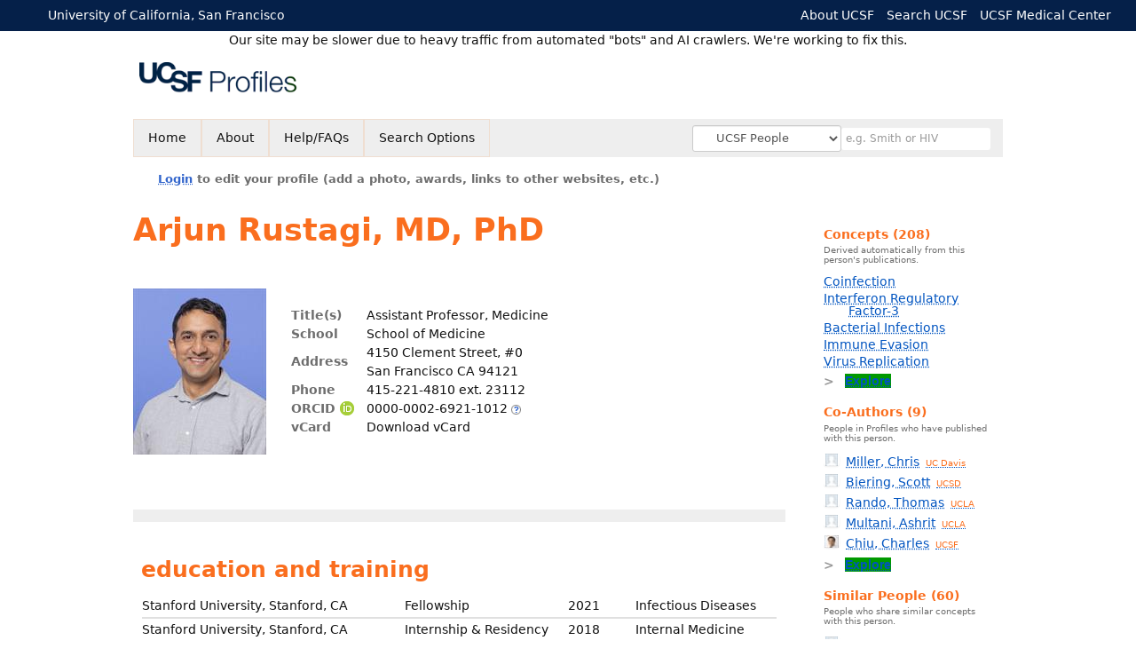

--- FILE ---
content_type: text/html; charset=utf-8
request_url: https://profiles.ucsf.edu/arjun.rustagi
body_size: 37105
content:

<!DOCTYPE html PUBLIC "-//W3C//DTD XHTML 1.0 Strict//EN" "https://www.w3.org/TR/xhtml1/DTD/xhtml1-strict.dtd">
<html lang="en">
<head id="ctl00_Head1"><title>
	Arjun Rustagi | UCSF Profiles
</title>
      <link rel="shortcut icon" href="https://profiles.ucsf.edu/App_Themes/UCSF/Images/favicon.ico" />
    <meta charset="utf-8" /><meta http-equiv="X-UA-Compatible" content="IE-edge" /><meta name="viewport" content="width=device-width, initial-scale=1" />
    <script type="text/javascript" src="https://ajax.aspnetcdn.com/ajax/jQuery/jquery-3.3.1.min.js"></script>
    <!-- Latest compiled and minified CSS -->
    <link rel="stylesheet" href="https://maxcdn.bootstrapcdn.com/bootstrap/3.3.7/css/bootstrap.min.css" integrity="sha384-BVYiiSIFeK1dGmJRAkycuHAHRg32OmUcww7on3RYdg4Va+PmSTsz/K68vbdEjh4u" crossorigin="anonymous" />
    <!-- Optional theme -->
    <link rel="stylesheet" href="https://maxcdn.bootstrapcdn.com/bootstrap/3.3.7/css/bootstrap-theme.min.css" integrity="sha384-rHyoN1iRsVXV4nD0JutlnGaslCJuC7uwjduW9SVrLvRYooPp2bWYgmgJQIXwl/Sp" crossorigin="anonymous" /><link rel="stylesheet" href="https://netdna.bootstrapcdn.com/font-awesome/4.2.0/css/font-awesome.min.css" />
    <!-- Latest compiled and minified JavaScript -->
    <script type="text/javascript" src="https://maxcdn.bootstrapcdn.com/bootstrap/3.3.7/js/bootstrap.min.js" integrity="sha384-Tc5IQib027qvyjSMfHjOMaLkfuWVxZxUPnCJA7l2mCWNIpG9mGCD8wGNIcPD7Txa" crossorigin="anonymous"></script>      

    
    <link href="https://profiles.ucsf.edu/framework/css/prns-theme.css" rel="stylesheet" type="text/css" media="all" /><link href="https://profiles.ucsf.edu/framework/css/prns-theme-menus-top.css" rel="stylesheet" type="text/css" media="all" /><link href="https://profiles.ucsf.edu/Framework/CSS/profiles.css" rel="stylesheet" type="text/css" media="all" /><link href="https://profiles.ucsf.edu/App_Themes/DEFAULT.css" rel="stylesheet" type="text/css" media="all" /><meta name="apple-mobile-web-app-title" content="Profiles RNS" /><meta name="application-name" content="Profiles RNS" /><meta name="msapplication-TileColor" content="#a41c2f" /><meta name="theme-color" content="#a41c2f" />

    <!-- Anirvan Stuff -->
	<meta name="msvalidate.01" content="4E5209CC6688B86BBDD2FE074176C029" /><meta name="msvalidate.01" content="0535E3191ABF67DFC9F7E03516F4B881" /><link href="App_Themes/UCSF/FEATURED.css" type="text/css" rel="stylesheet" /><link href="App_Themes/UCSF/UCSF.css" type="text/css" rel="stylesheet" /><link href="https://profiles.ucsf.edu/Profile/CSS/display.css" rel="stylesheet" type="text/css" media="all" /><script type="text/javascript" src="https://profiles.ucsf.edu/Profile/JavaScript/UCSF.js"></script><link href="https://amp.profiles.ucsf.edu/arjun.rustagi" rel="amphtml" /><meta name="Description" content="Arjun Rustagi&#39;s profile, publications, research topics, and co-authors" /><meta name="twitter:card" content="summary" /><meta name="twitter:site" content="@UCSF" /><meta name="twitter:creator" content="@UCSF" /><meta name="twitter:title" content="Arjun Rustagi • UCSF Profiles" /><meta name="twitter:description" content="Arjun Rustagi&#39;s profile, publications, research topics, and co-authors" /><meta name="twitter:image" content="https://researcherprofiles.org/profile/Modules/CustomViewPersonGeneralInfo/PhotoHandler.ashx?NodeID=499669808" /><meta name="twitter:image:alt" content="Photo of Arjun Rustagi" /><link href="https://profiles.ucsf.edu/arjun.rustagi" rel="canonical" /><script type="text/javascript" src="https://profiles.ucsf.edu/Framework/JavaScript/profiles.js"></script><script type="text/javascript" src="https://profiles.ucsf.edu/Framework/JavaScript/UCSF.js"></script><script type="text/javascript" src="https://profiles.ucsf.edu/App_Themes/UCSF/UCSF.js"></script><link href="https://profiles.ucsf.edu/App_Themes/UCSF/UCSF.css" rel="stylesheet" type="text/css" media="all" /><script type="text/javascript">
var _rootDomain = "https://profiles.ucsf.edu";
var _isGroup = false;
</script><meta name="google-site-verification" content="JXe923j97sTSgp-6yxsCdd25Muv0wMNfDR27ba3ER8M" /><script type="text/javascript">
(function (i, s, o, g, r, a, m) {
i['GoogleAnalyticsObject'] = r; i[r] = i[r] || function () {
(i[r].q = i[r].q || []).push(arguments)
}, i[r].l = 1 * new Date(); a = s.createElement(o),
m = s.getElementsByTagName(o)[0]; a.async = 1; a.src = g; m.parentNode.insertBefore(a, m)
})(window, document, 'script', 'https://www.google-analytics.com/analytics.js', 'ga');
ga('create', 'UA-1142388-6', 'auto');
ga('send', 'pageview');
</script><script type="text/javascript">
(function() {
var sz = document.createElement('script'); sz.type = 'text/javascript'; sz.async = true;
sz.src = '//siteimproveanalytics.com/js/siteanalyze_8343.js';
var s = document.getElementsByTagName('script')[0]; s.parentNode.insertBefore(sz, s);})();
</script>
				<!--[if IE]>
					<link rel='stylesheet' type='text/css' href='https://profiles.ucsf.edu/Framework/CSS/profiles-ie.css' />
				<![endif]-->
			<link rel="alternate" type="application/rdf+xml" href="https://researcherprofiles.org/profile/499669808/499669808.rdf" /><link href="https://profiles.ucsf.edu/Profile/Modules/CustomViewUCSFPlugins/UCSFPluginStyle.css" rel="stylesheet" type="text/css" media="all" /><script type="text/javascript" src="https://profiles.ucsf.edu/Profile/Modules/CustomViewUCSFPlugins/Mentoring.js"></script><link href="Profile/Modules/CustomViewAuthorInAuthorship/CustomViewAuthorInAuthorship.css" rel="stylesheet" type="text/css" media="all" /><link href="https://profiles.ucsf.edu/ORNG/CSS/gadgets.css" rel="stylesheet" type="text/css" media="all" /><script id="ctl00_cntlORNGContainer" type="text/javascript" src="/shindigorng/gadgets/js/container:views:rpc:jsonld:orng.js?c=1&amp;container=default"></script><script id="ctl00_cntlORNGGadgets" type="text/javascript">
var my = {};
my.gadgetSpec = function(appId, label, url, view, chrome_id, opt_params, secureToken) {
this.appId = appId;
this.label = label;
this.url = url;
this.view = view || 'default';
this.chrome_id = chrome_id;
this.opt_params = opt_params;
this.secureToken = secureToken;
};
my.openSocialURL = '/shindigorng';
my.guid = 'c3c8582c-13fb-4879-a766-d0bcd99bbc96';
my.containerSecurityToken = 'default:[base64]';
my.containerSessionId = '1c5835d6-24ef-4c81-bd72-6496c2e080cc';
my.debug = 0;
my.noCache = 0;
my.noCache = 0;
my.gadgets = [new my.gadgetSpec(121,'Clinical Trials','https://researcherprofiles.org/apps_godzilla/ClinicalTrials.xml','verify','gadgets-tools-121',{},'default:[base64]')];
$(document).ready(function(){
my.init();
});
</script><script type="text/javascript" src="https://profiles.ucsf.edu/ORNG/JavaScript/orng.js"></script></head>
<body id="ctl00_bodyMaster" class="researcherprofiles--researcher-profile-page researcherprofiles--researcher-profile-or-network-page researcherprofiles--is-being-served-via-proxy-cache">
    <form name="aspnetForm" method="post" action="Profile/Display.aspx?subject=499669808&amp;predicate=&amp;object=&amp;tab=&amp;file=&amp;viewas=HTML&amp;ContentType=text%2fhtml&amp;StatusCode=200&amp;SessionID=1C5835D6-24EF-4C81-BD72-6496C2E080CC" id="aspnetForm" enctype="multipart/form-data">
<div>
<input type="hidden" name="ctl00_toolkitScriptMaster_HiddenField" id="ctl00_toolkitScriptMaster_HiddenField" value="" />
<input type="hidden" name="__EVENTTARGET" id="__EVENTTARGET" value="" />
<input type="hidden" name="__EVENTARGUMENT" id="__EVENTARGUMENT" value="" />
<input type="hidden" name="__VIEWSTATE" id="__VIEWSTATE" value="/wEPDwUENTM4MWRk5/pYs+80lpZHz3i6s2Bq3psN2ARgCLhedPCNeIbIgSI=" />
</div>

<script type="text/javascript">
//<![CDATA[
var theForm = document.forms['aspnetForm'];
if (!theForm) {
    theForm = document.aspnetForm;
}
function __doPostBack(eventTarget, eventArgument) {
    if (!theForm.onsubmit || (theForm.onsubmit() != false)) {
        theForm.__EVENTTARGET.value = eventTarget;
        theForm.__EVENTARGUMENT.value = eventArgument;
        theForm.submit();
    }
}
//]]>
</script>


<script src="/WebResource.axd?d=8Mjd_IP864FXUZFb7lknMxmt_YlkpZUrA2ICeY8m0XJk6rvOaMuek8wcdex7M9YjCdmUvIkerz0GH121bAruP9pABt2wy5QJw6qENpkHzug1&amp;t=638901284248157332" type="text/javascript"></script>


<script src="/ScriptResource.axd?d=bFv0Rw3BAIDE13KuaNaL6fsEHrua-xOZae5uDSbRYwir21rXACV3ywcPuepNRVkpI2B5G5zO649qgekZeYPPdR0g0Dhbm-UTWe9NthwGBtkWUvyALAfLwDM1QMehJ2zgXMhIk47Hiq27qeFySELmuA2&amp;t=705c9838" type="text/javascript"></script>
<script type="text/javascript">
//<![CDATA[
if (typeof(Sys) === 'undefined') throw new Error('ASP.NET Ajax client-side framework failed to load.');
//]]>
</script>

<script src="/ScriptResource.axd?d=QUYDK3jfXRyeC0z__igC2ysPe2dd0jLzyLfv4e5Fii3047bUNnJJIT-SWez3dL1AqLCqZX4u0CzVHUIxRjgvOhAwySSHu16DuHLFwhN6hn5Shf10d0aAkKZeEep_l0XnPNO6AEcRxONgjmNysj1GPw2&amp;t=705c9838" type="text/javascript"></script>
<div>

	<input type="hidden" name="__VIEWSTATEGENERATOR" id="__VIEWSTATEGENERATOR" value="BDFA38F5" />
</div>
        <script type="text/javascript">
//<![CDATA[
Sys.WebForms.PageRequestManager._initialize('ctl00$toolkitScriptMaster', 'aspnetForm', [], [], [], 3600, 'ctl00');
//]]>
</script>


        <div id='page-container'>
            
            
            <div id="ctl00_MasterPageHeaderUCSF">
	
                <div class="researcherprofiles--branded-institutional-banner">
                    <div class="researcherprofiles--branded-institutional-banner--menu">
                        <ul>
                            <li class="first">
                                <a title="University of California, San Francisco" href="https://www.ucsf.edu/" target="_blank">University of California, San Francisco</a>
                            </li>
                        </ul>
                        <ul class="right">
                            <li>
                                <a title="About UCSF" href="https://www.ucsf.edu/about" target="_blank">About UCSF</a>
                            </li>
                            <li>
                                <a title="Search UCSF" href="https://www.ucsf.edu/ucsf/search" target="_blank">Search UCSF</a>
                            </li>
                            <li>
                                <a title="UCSF Medical Center" href="https://www.ucsfhealth.org/" target="_blank">UCSF Medical Center</a>
                            </li>
                        </ul>
                    </div>
                </div>
				<div data-nosnippet="true" class="researcherprofiles--emergency-site-slowdown-banner">Our site may be slower due to heavy traffic from automated "bots" and AI crawlers. We're working to fix this.</div>
                <div class="researcherprofiles--institution-header">
					<div class="researcherprofiles--institution-header--site-logo">
						<h1><a href="https://profiles.ucsf.edu/"><img src="https://profiles.ucsf.edu/App_themes/UCSF/Images/ucsfProfilesLogo.png" alt="UCSF Profiles" /></a></h1>
                        
                        
                        
                        
                        
                    </div>	
                </div>
            
</div>
            
            
            
            
            
            

            <div class="profiles">
                
                
                    
                            
<div id="prns-nav">
    <!-- MAIN NAVIGATION MENU -->
    <nav>
        <ul class="prns-main">
            <li class="main-nav">
                <a href="/search">Home</a>
            </li>
            <li class="main-nav">
                <a href="/about/AboutProfiles.aspx">About</a>
            </li>
            <li class="main-nav">
                <a href="/about/Help.aspx">Help/FAQs</a>
            </li>
            

			<li class="main-nav"><a href="https://profiles.ucsf.edu/search/">Search Options</a>
				<ul class="drop">
					<li><a href="https://profiles.ucdavis.edu/search/">UC Davis</a></li>
					<li><a href="https://profiles.icts.uci.edu/search/">UCI</a></li>
					<li><a href="https://profiles.ucla.edu/search/">UCLA</a></li>
					<li><a href="https://profiles.ucsd.edu/search/">UCSD</a></li>
					<li><a href="https://profiles.ucsf.edu/search/">UCSF</a></li>
					<li><a href="https://profiles.ucbraid.org/search/">All UC Health</a></li>
					<li><a href="https://profiles.sc-ctsi.org/search/">USC</a></li>
					<li><a href="https://researcherprofiles.org/search/">All</a></li>
				</ul>
			</li>

            <!-- UCSF search -->
			<li class="nav-facade-active" id="nav-search-in">
				<div id="nav-search-in-content"></div>
				<div class="searchSelect" id="searchDropdownBox">
					<select name="ctl00$ContentActive$rptActive$ctl00$ctl00$searchTypeDropDown" id="ctl00_ContentActive_rptActive_ctl00_ctl00_searchTypeDropDown" class="searchSelect form-control input-sm" aria-label="Records to search">
	<option value="Everything" searchtype="everything">Everything</option>
	<option value="http://profiles.catalyst.harvard.edu/ontology/prns!ClassGroupResearch" searchtype="everything" classgroupuri="http://profiles.catalyst.harvard.edu/ontology/prns!ClassGroupResearch">Research</option>
	<option value="http://profiles.catalyst.harvard.edu/ontology/prns!ClassGroupConcepts" searchtype="everything" classgroupuri="http://profiles.catalyst.harvard.edu/ontology/prns!ClassGroupConcepts">Concepts</option>
	<option value="http://profiles.catalyst.harvard.edu/ontology/prns!ClassGroupAwards" searchtype="everything" classgroupuri="http://profiles.catalyst.harvard.edu/ontology/prns!ClassGroupAwards">Awards</option>
	<option value="People" searchtype="people">People</option>
	<option value="UC" searchtype="people" otherfilters="UC Health">&#160;&#160;&#160;UC Health People</option>
	<option value="UCD" searchtype="people" institution="https://researcherprofiles.org/profile/171348">&#160;&#160;&#160;UC Davis People</option>
	<option value="UCI" searchtype="people" institution="https://researcherprofiles.org/profile/171352">&#160;&#160;&#160;UCI People</option>
	<option value="UCLA" searchtype="people" institution="https://researcherprofiles.org/profile/171349">&#160;&#160;&#160;UCLA People</option>
	<option value="UCSD" searchtype="people" institution="https://researcherprofiles.org/profile/171350">&#160;&#160;&#160;UCSD People</option>
	<option selected="selected" value="UCSF" searchtype="people" institution="https://researcherprofiles.org/profile/171351">&#160;&#160;&#160;UCSF People</option>
	<option value="USC" searchtype="people" institution="https://researcherprofiles.org/profile/171353">&#160;&#160;&#160;USC People</option>

</select>
				</div>
			<!-- next few tags have > on next line to remove space between -->
			</li>
            <li class="search main-nav" style="width: 492px;">
                <input name="search" id="menu-search" placeholder="e.g. Smith or HIV" type="text" style="padding-left: 5px;" class="form-control input-sm"/>
            </li>
            <li id="search-drop" class="last main-nav" style="float: right !important; width: 25px;">
                <a href="#" style="padding: 0px; padding-top: 9px; margin: 0px;">
                    <img src="/framework/images/arrowDown.png" /></a>
                <ul class="drop" style="top: 39px; left: 835px;">
                    <li class='first'><a class='search-drop' href='https://profiles.ucsf.edu/search'>Find People</a></li><li class='last'><a class='search-drop' style='border-bottom:1px solid #383737;' href='https://profiles.ucsf.edu/search/all'>Find Everything</a></li>
                </ul>
            </li>
        </ul>
        <!-- USER LOGIN MSG / USER FUNCTION MENU -->
        <div id="prns-usrnav" class="pub" class-help="class should be [pub|user]">
            <div class="loginbar">
                <a href='https://profiles.ucsf.edu/login/default.aspx?method=login&redirectto=https://profiles.ucsf.edu/arjun.rustagi'>Login</a> to edit your profile (add a photo, awards, links to other websites, etc.)
            </div>
            <!-- SUB NAVIGATION MENU (logged on) -->
            <ul class="usermenu">
                
                <li style="margin-top: 0px !important;">
                    <div class="divider"></div>
                </li>
                <li><a href='https://profiles.ucsf.edu/login/default.aspx?pin=send&method=login&edit=true'>Edit My Profile</a></li>
                <li>
                    <div class="divider"></div>
                </li>
                               
                <li id="ListDivider">
                    <div class="divider"></div>
                </li>
                <li id="navMyLists">
                   <a href="#">My Person List (<span id="list-count">0</span>)</a>
                    
                </li>
                 <li>
                    <div class="divider"></div>
                </li>
                
                
                
            </ul>
        </div>
         <div id="ctl00_ContentActive_rptActive_ctl00_ctl00_HeroNavbarPanel">
	
            <!-- UCSF This panelActive navbar div holds the heros photos -->
            <div class="panelActive navbar"/>
        
</div>
    </nav>
</div>

<script type='text/javascript'>$('#useourdata').css('border-bottom','');</script><script type='text/javascript'> var NAME = document.getElementById('prns-usrnav'); NAME.className = 'pub'; $('#navMyLists').remove(); $('#ListDivider').remove();</script>
<script type="text/javascript">
    $(function () {
        setNavigation();
    });
    function setNavigation() {
        var path = $(location).attr('href');
        path = path.replace(/\/$/, "");
        path = decodeURIComponent(path);
        $(".prns-main li").each(function () {
            var href = $(this).find("a").attr('href');
            var urlParams = window.location.search;
            if ((path + urlParams).indexOf(href) >= 0) {
                $(this).addClass('landed');
            }
        });
        return true;
    }
    $(document).ready(function () {
        $("#menu-search").on("keypress", function (e) {
            if (e.which == 13) {
                minisearch();
                return false;
            }
            return true;
        });
        /** Removed by UCSF
        $("#img-mag-glass").on("click", function () {
            minisearch();
            return true;
        });
        **/
    });
    function minisearch() {
        var keyword = $("#menu-search").val();
        var searchtype = $('#searchDropdownBox select').find("option:selected").attr("searchtype");
        var classgroupuri = $('#searchDropdownBox select').find("option:selected").attr("classgroupuri") || '';
        var institution = $('#searchDropdownBox select').find("option:selected").attr("institution") || '';
        var otherfilters = $('#searchDropdownBox select').find("option:selected").attr("otherfilters") || '';

        document.location.href = '/search/default.aspx?searchtype=' + searchtype + '&searchfor=' + keyword +
            '&classgroupuri=' + classgroupuri + '&institution=' + institution + '&otherfilters=' + otherfilters + '&exactphrase=false&new=true';
        return true;
    }
</script>



                        
                
                
                
                <div class="profilesPage">
                    <button type="button" style="color: #000000;" onclick="javascript:topFunction();" id="rtnBtn" title="Go to top">Return to Top</button>
                    <div id="profilesMainRow" class="MainRow">
                        
                        <div id="ctl00_divProfilesContentMain" class="profilesContentMain profilesMaxWidth" itemscope="itemscope" itemtype="http://schema.org/Person">
                            <div id="ctl00_divTopMainRow" style="width: 100%">
                                 <div class="pageTitle"><h2 style='margin-bottom:0px;'>Arjun Rustagi, MD, PhD</h2></div>
                            </div>
                            
                            <div class="backLink">
                                
                            </div>
                            <div class="pageDescription">
                                
                            </div>
                            <div class="prns-screen-search" id="prns-content">
                                <div class="content-main">
                                    
                                </div>
                            </div>
                            <div class="panelMain">
                                
                                    
                                            
<table>
    <tr>
        <td style="padding-right:30px;padding-top:10px;" align="right" valign="top">
            <img id="ctl00_ContentMain_rptMain_ctl00_ctl00_imgPhoto" itemprop="image" src="https://researcherprofiles.org/profile/Modules/CustomViewPersonGeneralInfo/PhotoHandler.ashx?NodeID=499669808&amp;cachekey=690d4893-b3ee-4064-9dd4-d422064664c2" alt="Photo of Arjun Rustagi, MD, PhD" style="border-width:0px;" />
        </td>
        <td>
            <div class="content_two_columns" xmlns:geo="http://aims.fao.org/aos/geopolitical.owl#" xmlns:afn="http://jena.hpl.hp.com/ARQ/function#" xmlns:prns="http://profiles.catalyst.harvard.edu/ontology/prns#" xmlns:obo="http://purl.obolibrary.org/obo/" xmlns:dcelem="http://purl.org/dc/elements/1.1/" xmlns:dcterms="http://purl.org/dc/terms/" xmlns:event="http://purl.org/NET/c4dm/event.owl#" xmlns:bibo="http://purl.org/ontology/bibo/" xmlns:vann="http://purl.org/vocab/vann/" xmlns:vitro07="http://vitro.mannlib.cornell.edu/ns/vitro/0.7#" xmlns:vitro="http://vitro.mannlib.cornell.edu/ns/vitro/public#" xmlns:vivo="http://vivoweb.org/ontology/core#" xmlns:pvs="http://vivoweb.org/ontology/provenance-support#" xmlns:scirr="http://vivoweb.org/ontology/scientific-research-resource#" xmlns:rdf="http://www.w3.org/1999/02/22-rdf-syntax-ns#" xmlns:rdfs="http://www.w3.org/2000/01/rdf-schema#" xmlns:xsd="http://www.w3.org/2001/XMLSchema#" xmlns:owl="http://www.w3.org/2002/07/owl#" xmlns:swvs="http://www.w3.org/2003/06/sw-vocab-status/ns#" xmlns:skco="http://www.w3.org/2004/02/skos/core#" xmlns:owl2="http://www.w3.org/2006/12/owl2-xml#" xmlns:skos="http://www.w3.org/2008/05/skos#" xmlns:foaf="http://xmlns.com/foaf/0.1/"><table><tbody><tr><td class="firstColumn"><div class="basicInfo"><table><tbody><tr><th>Title(s)</th><td><span itemprop="jobTitle">Assistant Professor, Medicine</span></td></tr><tr><th>School</th><td>School of Medicine</td></tr><tr><th>Address</th><td><span itemprop="address" itemscope="itemscope" itemtype="http://schema.org/PostalAddress"><span itemprop="streetAddress">4150 Clement Street, #0<br />San Francisco CA 94121<br /></span></span></td></tr><tr><th>Phone</th><td><span itemprop="telephone">415-221-4810 ext. 23112</span></td></tr><tr><th>
            ORCID
            <img id="ec2c76e8-7e6e-4855-bf40-a21101f38481" src="https://profiles.ucsf.edu/Framework/Images/orcid_16x16(1).gif" alt="ORCID Icon" style="vertical-align:text-bottom" /></th><td><a href="https://orcid.org/0000-0002-6921-1012" target="_blank">0000-0002-6921-1012</a> <a style="border: none;" href="../About/ORCID.aspx" target="_blank"><img style="border-style: none" src="https://profiles.ucsf.edu/Framework/Images/info.png" border="0" alt="Additional info" /></a></td></tr><tr><th>vCard</th><td><a href="https://profiles.ucsf.edu/profile/modules/CustomViewPersonGeneralInfo/vcard.aspx?subject=499669808" style="text-decoration:none;color:#000000;" onmouseover="this.style.textDecoration='underline';this.style.color='#3366CC';" onmouseout="this.style.textDecoration='none';this.style.color='#000000';">Download vCard</a></td></tr></tbody></table></div></td></tr></tbody></table></div>
        </td>

    </tr>
</table>
<div id="toc"><ul></ul><div style="clear:both;"></div></div>
<!-- for testing ORNG gadgets -->


                                        
                                            



                                        
                                            <div class='PropertyGroup' tabindex="0" style='cursor:pointer;' onkeypress="if (event.keyCode == 13) javascript:toggleBlock('propertygroup','http://profiles.catalyst.harvard.edu/ontology/prns#PropertyGroupBiography');" onclick="javascript:toggleBlock('propertygroup','http://profiles.catalyst.harvard.edu/ontology/prns#PropertyGroupBiography');"  role="region"><br><img id="propertygrouphttp://profiles.catalyst.harvard.edu/ontology/prns#PropertyGroupBiography" src='https://profiles.ucsf.edu/Profile/Modules/PropertyList/images/minusSign.gif' alt='Collapse' style='border: none; text-decoration: none !important' border='0' width='9' height='9'/>&nbsp;<input  type='hidden' id="imgonhttp://profiles.catalyst.harvard.edu/ontology/prns#PropertyGroupBiography" value='https://profiles.ucsf.edu/Profile/Modules/PropertyList/images/minusSign.gif' alt='Collapse' width='9'/><input type='hidden' id="imgoffhttp://profiles.catalyst.harvard.edu/ontology/prns#PropertyGroupBiography" value='https://profiles.ucsf.edu/Profile/Modules/PropertyList/images/plusSign.gif' alt='Expand' />Biography&nbsp;<br></div><div class='PropertyGroupItem'  id='http://profiles.catalyst.harvard.edu/ontology/prns#PropertyGroupBiography'><input type='hidden' id="imgonhttp://vivoweb.org/ontology/core#educationalTraining" value='https://profiles.ucsf.edu/Profile/Modules/PropertyList/images/minusSign.gif' alt='Collapse'  width='9' height='9' /><input type='hidden' id="imgoffhttp://vivoweb.org/ontology/core#educationalTraining" value='https://profiles.ucsf.edu/Profile/Modules/PropertyList/images/plusSign.gif'alt='Expand'  /><div><div class='PropertyItemHeader' style='cursor:pointer;' tabindex="0" onkeypress="if (event.keyCode == 13) javascript:toggleBlock('propertyitem','http://vivoweb.org/ontology/core#educationalTraining');" onclick="javascript:toggleBlock('propertyitem','http://vivoweb.org/ontology/core#educationalTraining');" role="region"><img id="propertyitemhttp://vivoweb.org/ontology/core#educationalTraining" src='https://profiles.ucsf.edu/Profile/Modules/PropertyList/images/minusSign.gif' alt='Collapse' style='border: none; text-decoration: none !important' border='0' width='9' height='9' />&nbsp;education and training</div><div class='PropertyGroupData'><div id='http://vivoweb.org/ontology/core#educationalTraining'><div style="margin-top:6px" xmlns:fo="http://www.w3.org/1999/XSL/Format"   xmlns:prns="http://profiles.catalyst.harvard.edu/ontology/prns#" xmlns:rdf="http://www.w3.org/1999/02/22-rdf-syntax-ns#" xmlns:rdfs="http://www.w3.org/2000/01/rdf-schema#" xmlns:vivo="http://vivoweb.org/ontology/core#"><table style="width:592px" class="collapsible education"><tbody><tr><td>Stanford University, Stanford, CA</td><td>Fellowship</td><td>2021</td><td>Infectious Diseases </td></tr><tr><td>Stanford University, Stanford, CA</td><td>Internship &amp; Residency</td><td>2018</td><td>Internal Medicine</td></tr><tr><td>University of Washington, Seattle, WA</td><td>MD with Honors</td><td>2015</td><td></td></tr><tr><td>University of Washington, Seattle, WA</td><td>PhD</td><td>2013</td><td>Pathobiology</td></tr><tr><td>Stanford University, Stanford, CA</td><td>BS</td><td>2005</td><td>Biological Sciences</td></tr></tbody></table></div>


</div></div></div><input type='hidden' id="imgonhttp://vivoweb.org/ontology/core#awardOrHonor" value='https://profiles.ucsf.edu/Profile/Modules/PropertyList/images/minusSign.gif' alt='Collapse'  width='9' height='9' /><input type='hidden' id="imgoffhttp://vivoweb.org/ontology/core#awardOrHonor" value='https://profiles.ucsf.edu/Profile/Modules/PropertyList/images/plusSign.gif'alt='Expand'  /><div><div class='PropertyItemHeader' style='cursor:pointer;' tabindex="0" onkeypress="if (event.keyCode == 13) javascript:toggleBlock('propertyitem','http://vivoweb.org/ontology/core#awardOrHonor');" onclick="javascript:toggleBlock('propertyitem','http://vivoweb.org/ontology/core#awardOrHonor');" role="region"><img id="propertyitemhttp://vivoweb.org/ontology/core#awardOrHonor" src='https://profiles.ucsf.edu/Profile/Modules/PropertyList/images/minusSign.gif' alt='Collapse' style='border: none; text-decoration: none !important' border='0' width='9' height='9' />&nbsp;awards and honors</div><div class='PropertyGroupData'><div id='http://vivoweb.org/ontology/core#awardOrHonor'><div class="awardsList"><table class="collapsible"><tbody><tr><td stlye="white-space:nowrap;">Stanford University School of Medicine</td><td class="awardStartDate">2023</td><td></td><td>ReCAP (Research Career Accelerator Program) Scholar</td></tr><tr><td stlye="white-space:nowrap;">Stanford University</td><td class="awardStartDate">2019</td><td></td><td>Chief Fellow, Infectious Diseases Fellowship</td></tr><tr><td stlye="white-space:nowrap;">University of Washington School of Medicine</td><td class="awardStartDate">2014</td><td></td><td>Alpha Omega Alpha</td></tr><tr><td stlye="white-space:nowrap;">University of Washington School of Medicine</td><td class="awardStartDate">2013</td><td></td><td>Service Award</td></tr><tr><td stlye="white-space:nowrap;">University of Washington</td><td class="awardStartDate">2013
                     -
                  </td><td>2014</td><td>Poncin Fellowship for Graduate Training</td></tr><tr><td stlye="white-space:nowrap;">Office of AIDS Research Scholarship</td><td class="awardStartDate">2011</td><td></td><td>Travel Award, Keystone Symposia X7: HIV Evolution, Genomics and Pathogenesis</td></tr><tr><td stlye="white-space:nowrap;">American Society for Virology</td><td class="awardStartDate">2010</td><td></td><td>Travel Award</td></tr><tr><td stlye="white-space:nowrap;">University of Washington</td><td class="awardStartDate">2008</td><td></td><td>Turner Society Endowed Fellowship</td></tr></tbody></table></div>


</div></div></div></div><div class='PropertyGroup' tabindex="0" style='cursor:pointer;' onkeypress="if (event.keyCode == 13) javascript:toggleBlock('propertygroup','http://profiles.catalyst.harvard.edu/ontology/prns#PropertyGroupOverview');" onclick="javascript:toggleBlock('propertygroup','http://profiles.catalyst.harvard.edu/ontology/prns#PropertyGroupOverview');"  role="region"><br><img id="propertygrouphttp://profiles.catalyst.harvard.edu/ontology/prns#PropertyGroupOverview" src='https://profiles.ucsf.edu/Profile/Modules/PropertyList/images/minusSign.gif' alt='Collapse' style='border: none; text-decoration: none !important' border='0' width='9' height='9'/>&nbsp;<input  type='hidden' id="imgonhttp://profiles.catalyst.harvard.edu/ontology/prns#PropertyGroupOverview" value='https://profiles.ucsf.edu/Profile/Modules/PropertyList/images/minusSign.gif' alt='Collapse' width='9'/><input type='hidden' id="imgoffhttp://profiles.catalyst.harvard.edu/ontology/prns#PropertyGroupOverview" value='https://profiles.ucsf.edu/Profile/Modules/PropertyList/images/plusSign.gif' alt='Expand' />Overview&nbsp;<br></div><div class='PropertyGroupItem'  id='http://profiles.catalyst.harvard.edu/ontology/prns#PropertyGroupOverview'><input type='hidden' id="imgonhttp://vivoweb.org/ontology/core#overview" value='https://profiles.ucsf.edu/Profile/Modules/PropertyList/images/minusSign.gif' alt='Collapse'  width='9' height='9'/><input type='hidden' id="imgoffhttp://vivoweb.org/ontology/core#overview" value='https://profiles.ucsf.edu/Profile/Modules/PropertyList/images/plusSign.gif' alt='Expand' /><div><div class='PropertyItemHeader' style='cursor:pointer;' tabindex="0" onkeypress="if (event.keyCode == 13)javascript:toggleBlock('propertyitem','http://vivoweb.org/ontology/core#overview');" onclick="javascript:toggleBlock('propertyitem','http://vivoweb.org/ontology/core#overview');" role="region"><img id="propertyitemhttp://vivoweb.org/ontology/core#overview" src='https://profiles.ucsf.edu/Profile/Modules/PropertyList/images/minusSign.gif' alt='Collapse'  border='0' width='9' height='9' />&nbsp;overview</div><div class='PropertyGroupData'><div style='padding-top:6px;padding-right:6px;padding-left:6px' id='http://vivoweb.org/ontology/core#overview'>Dr. Arjun Rustagi is dedicated to understanding the early immune responses to infections, and the methods pathogens use to persist despite these responses, in order to inform new prevention and treatment strategies. His research has focused on viral pathogenesis and immunity. He set up the respiratory viral biosafety level 3 (BSL3) program at Stanford in early 2020 in order to study SARS-CoV-2, contributing to several projects in SARS-CoV-2 virology including a study of intact in vitro lung tissue infection. He also protocoled the first peripheral immune profiling study of severe COVID-19. His ongoing interest is in the full spectrum of in vitro respiratory pathogen models, particularly those that recapitulate lung epithelium and mucosal immunity.<br></div></div></div><input type='hidden' id="imgonhttp://vivoweb.org/ontology/core#freetextKeyword" value='https://profiles.ucsf.edu/Profile/Modules/PropertyList/images/minusSign.gif' alt='Collapse'  width='9' height='9' /><input type='hidden' id="imgoffhttp://vivoweb.org/ontology/core#freetextKeyword" value='https://profiles.ucsf.edu/Profile/Modules/PropertyList/images/plusSign.gif'alt='Expand'  /><div><div class='PropertyItemHeader' style='cursor:pointer;' tabindex="0" onkeypress="if (event.keyCode == 13) javascript:toggleBlock('propertyitem','http://vivoweb.org/ontology/core#freetextKeyword');" onclick="javascript:toggleBlock('propertyitem','http://vivoweb.org/ontology/core#freetextKeyword');" role="region"><img id="propertyitemhttp://vivoweb.org/ontology/core#freetextKeyword" src='https://profiles.ucsf.edu/Profile/Modules/PropertyList/images/minusSign.gif' alt='Collapse' style='border: none; text-decoration: none !important' border='0' width='9' height='9' />&nbsp;keywords</div><div class='PropertyGroupData'><div id='http://vivoweb.org/ontology/core#freetextKeyword'><div class="interests" xmlns:fo="http://www.w3.org/1999/XSL/Format"   xmlns:prns="http://profiles.catalyst.harvard.edu/ontology/prns#" xmlns:rdf="http://www.w3.org/1999/02/22-rdf-syntax-ns#" xmlns:rdfs="http://www.w3.org/2000/01/rdf-schema#" xmlns:vivo="http://vivoweb.org/ontology/core#"><a href="https://profiles.ucsf.edu/search/default.aspx?searchtype=everything&amp;searchfor=innate immunity&amp;exactphrase=false">innate immunity</a>, <a href="https://profiles.ucsf.edu/search/default.aspx?searchtype=everything&amp;searchfor=respiratory infections&amp;exactphrase=false">respiratory infections</a>, <a href="https://profiles.ucsf.edu/search/default.aspx?searchtype=everything&amp;searchfor=virology&amp;exactphrase=false">virology</a>, <a href="https://profiles.ucsf.edu/search/default.aspx?searchtype=everything&amp;searchfor=single cell transcriptomics&amp;exactphrase=false">single cell transcriptomics</a></div>


</div></div></div><input type='hidden' id="imgonhttp://vivoweb.org/ontology/core#webpage" value='https://profiles.ucsf.edu/Profile/Modules/PropertyList/images/minusSign.gif' alt='Collapse'  width='9' height='9' /><input type='hidden' id="imgoffhttp://vivoweb.org/ontology/core#webpage" value='https://profiles.ucsf.edu/Profile/Modules/PropertyList/images/plusSign.gif'alt='Expand'  /><div><div class='PropertyItemHeader' style='cursor:pointer;' tabindex="0" onkeypress="if (event.keyCode == 13) javascript:toggleBlock('propertyitem','http://vivoweb.org/ontology/core#webpage');" onclick="javascript:toggleBlock('propertyitem','http://vivoweb.org/ontology/core#webpage');" role="region"><img id="propertyitemhttp://vivoweb.org/ontology/core#webpage" src='https://profiles.ucsf.edu/Profile/Modules/PropertyList/images/minusSign.gif' alt='Collapse' style='border: none; text-decoration: none !important' border='0' width='9' height='9' />&nbsp;webpage</div><div class='PropertyGroupData'><div id='http://vivoweb.org/ontology/core#webpage'><div id="view_links_table" style="padding:10px 0px 10px 20px;"><table cellspacing="10" cellpadding="10" border="0" class="collapsible"><tbody><tr /><tr class="website-table"><td style="width:30px;"><img src="https://www.google.com/s2/favicons?domain=https://vamedicine.ucsf.edu/divisions/division-infectious-disease" width="16'" height="16" /></td><td><a href="https://vamedicine.ucsf.edu/divisions/division-infectious-disease">Infectious Disease Section at the San Francisco VA Health Care System</a></td></tr></tbody></table></div>


</div></div></div><input type='hidden' id="imgonhttp://profiles.catalyst.harvard.edu/ontology/prns#mediaLinks" value='https://profiles.ucsf.edu/Profile/Modules/PropertyList/images/minusSign.gif' alt='Collapse'  width='9' height='9' /><input type='hidden' id="imgoffhttp://profiles.catalyst.harvard.edu/ontology/prns#mediaLinks" value='https://profiles.ucsf.edu/Profile/Modules/PropertyList/images/plusSign.gif'alt='Expand'  /><div><div class='PropertyItemHeader' style='cursor:pointer;' tabindex="0" onkeypress="if (event.keyCode == 13) javascript:toggleBlock('propertyitem','http://profiles.catalyst.harvard.edu/ontology/prns#mediaLinks');" onclick="javascript:toggleBlock('propertyitem','http://profiles.catalyst.harvard.edu/ontology/prns#mediaLinks');" role="region"><img id="propertyitemhttp://profiles.catalyst.harvard.edu/ontology/prns#mediaLinks" src='https://profiles.ucsf.edu/Profile/Modules/PropertyList/images/minusSign.gif' alt='Collapse' style='border: none; text-decoration: none !important' border='0' width='9' height='9' />&nbsp;media links</div><div class='PropertyGroupData'><div id='http://profiles.catalyst.harvard.edu/ontology/prns#mediaLinks'><div id="view_links_table" style="padding:10px 0px 10px 20px;"><table cellspacing="10" cellpadding="10" border="0" class="collapsible"><tbody><tr class="website-table"><td style="width:30px"><img src="https://www.google.com/s2/favicons?domain=https://www.sciencenews.org/article/immune-cells-coronavirus-pneumonia" width="16" height="16" /></td><td><a href="https://www.sciencenews.org/article/immune-cells-coronavirus-pneumonia">Immune cells’ intense reaction to the coronavirus may lead to pneumonia</a>
									(4/10/2024)
								</td></tr><tr class="website-table"><td style="width:30px"><img src="https://www.google.com/s2/favicons?domain=https://scopeblog.stanford.edu/2021/07/28/protective-bubbles-and-spacesuits-sars-cov-2-in-the-lab/" width="16" height="16" /></td><td><a href="https://scopeblog.stanford.edu/2021/07/28/protective-bubbles-and-spacesuits-sars-cov-2-in-the-lab/">Protective bubbles and ‘spacesuits’: SARS-CoV-2 in the lab</a>
									(7/18/2021)
								</td></tr><tr class="website-table"><td style="width:30px"><img src="https://www.google.com/s2/favicons?domain=https://www.sfchronicle.com/health/article/Scientists-say-a-doomsday-variant-after-16386430.php" width="16" height="16" /></td><td><a href="https://www.sfchronicle.com/health/article/Scientists-say-a-doomsday-variant-after-16386430.php">Scientists say a ‘doomsday’ variant after delta isn’t likely. But here’s what’s possible</a>
									(08/17/2021)
								</td></tr></tbody></table></div>


</div></div></div><input type='hidden' id="imgonhttp://profiles.catalyst.harvard.edu/ontology/plugins#Mentoring" value='https://profiles.ucsf.edu/Profile/Modules/PropertyList/images/minusSign.gif' alt='Collapse'  width='9' height='9' /><input type='hidden' id="imgoffhttp://profiles.catalyst.harvard.edu/ontology/plugins#Mentoring" value='https://profiles.ucsf.edu/Profile/Modules/PropertyList/images/plusSign.gif'alt='Expand'  /><div><div class='PropertyItemHeader' style='cursor:pointer;' tabindex="0" onkeypress="if (event.keyCode == 13) javascript:toggleBlock('propertyitem','http://profiles.catalyst.harvard.edu/ontology/plugins#Mentoring');" onclick="javascript:toggleBlock('propertyitem','http://profiles.catalyst.harvard.edu/ontology/plugins#Mentoring');" role="region"><img id="propertyitemhttp://profiles.catalyst.harvard.edu/ontology/plugins#Mentoring" src='https://profiles.ucsf.edu/Profile/Modules/PropertyList/images/minusSign.gif' alt='Collapse' style='border: none; text-decoration: none !important' border='0' width='9' height='9' />&nbsp;Mentoring</div><div class='PropertyGroupData'><div id='http://profiles.catalyst.harvard.edu/ontology/plugins#Mentoring'><script type="text/javascript">Mentoring.init('UCSF', '{"narrative":"My lab is interested in exploring basic virology, the mechanisms by which respiratory pathogens cause lung disease, and new computational approaches to RNA sequencing data. I\'m happy to mentor Deep Explore (MS4 students), residents, and fellows.","mentoringInterests":[{"mentee":"UCSF Students","type":"Research Projects"},{"mentee":"Residents and Fellows","type":"Research Projects"}]}'); </script>

<div class="mentoring"></div>			
</div></div></div></div><div class='PropertyGroup' tabindex="0" style='cursor:pointer;' onkeypress="if (event.keyCode == 13) javascript:toggleBlock('propertygroup','http://profiles.catalyst.harvard.edu/ontology/prns#PropertyGroupResearch');" onclick="javascript:toggleBlock('propertygroup','http://profiles.catalyst.harvard.edu/ontology/prns#PropertyGroupResearch');"  role="region"><br><img id="propertygrouphttp://profiles.catalyst.harvard.edu/ontology/prns#PropertyGroupResearch" src='https://profiles.ucsf.edu/Profile/Modules/PropertyList/images/minusSign.gif' alt='Collapse' style='border: none; text-decoration: none !important' border='0' width='9' height='9'/>&nbsp;<input  type='hidden' id="imgonhttp://profiles.catalyst.harvard.edu/ontology/prns#PropertyGroupResearch" value='https://profiles.ucsf.edu/Profile/Modules/PropertyList/images/minusSign.gif' alt='Collapse' width='9'/><input type='hidden' id="imgoffhttp://profiles.catalyst.harvard.edu/ontology/prns#PropertyGroupResearch" value='https://profiles.ucsf.edu/Profile/Modules/PropertyList/images/plusSign.gif' alt='Expand' />Research&nbsp;<br></div><div class='PropertyGroupItem'  id='http://profiles.catalyst.harvard.edu/ontology/prns#PropertyGroupResearch'><input type='hidden' id="imgonhttp://vivoweb.org/ontology/core#hasResearcherRole" value='https://profiles.ucsf.edu/Profile/Modules/PropertyList/images/minusSign.gif' alt='Collapse'  width='9' height='9' /><input type='hidden' id="imgoffhttp://vivoweb.org/ontology/core#hasResearcherRole" value='https://profiles.ucsf.edu/Profile/Modules/PropertyList/images/plusSign.gif'alt='Expand'  /><div><div class='PropertyItemHeader' style='cursor:pointer;' tabindex="0" onkeypress="if (event.keyCode == 13) javascript:toggleBlock('propertyitem','http://vivoweb.org/ontology/core#hasResearcherRole');" onclick="javascript:toggleBlock('propertyitem','http://vivoweb.org/ontology/core#hasResearcherRole');" role="region"><img id="propertyitemhttp://vivoweb.org/ontology/core#hasResearcherRole" src='https://profiles.ucsf.edu/Profile/Modules/PropertyList/images/minusSign.gif' alt='Collapse' style='border: none; text-decoration: none !important' border='0' width='9' height='9' />&nbsp;research activities and funding</div><div class='PropertyGroupData'><div id='http://vivoweb.org/ontology/core#hasResearcherRole'><div class='basicInfo scroll'><table class='collapsible grants' width='590px' border='0' cellpadding='5px' cellspacing='3px'><tr><td>Modeling early SARS-CoV-2 pathogenesis in human lung organoids and slice cultures<br/><span style='float:left;padding-right:10px'>NIH</span> <span style='float:left'><a href='http://grantome.com/search?q=K08AI163369' target='_blank'>K08AI163369</a></span><span style='float:right;padding-left:10px'>Feb 1, 2022&nbsp;-&nbsp;Jan 31, 2026</span><br/>Role: Principal Investigator</td></tr></table></div>
</div></div></div></div><div class='PropertyGroup' tabindex="0" style='cursor:pointer;' onkeypress="if (event.keyCode == 13) javascript:toggleBlock('propertygroup','http://profiles.catalyst.harvard.edu/ontology/prns#PropertyGroupBibliographic');" onclick="javascript:toggleBlock('propertygroup','http://profiles.catalyst.harvard.edu/ontology/prns#PropertyGroupBibliographic');"  role="region"><br><img id="propertygrouphttp://profiles.catalyst.harvard.edu/ontology/prns#PropertyGroupBibliographic" src='https://profiles.ucsf.edu/Profile/Modules/PropertyList/images/minusSign.gif' alt='Collapse' style='border: none; text-decoration: none !important' border='0' width='9' height='9'/>&nbsp;<input  type='hidden' id="imgonhttp://profiles.catalyst.harvard.edu/ontology/prns#PropertyGroupBibliographic" value='https://profiles.ucsf.edu/Profile/Modules/PropertyList/images/minusSign.gif' alt='Collapse' width='9'/><input type='hidden' id="imgoffhttp://profiles.catalyst.harvard.edu/ontology/prns#PropertyGroupBibliographic" value='https://profiles.ucsf.edu/Profile/Modules/PropertyList/images/plusSign.gif' alt='Expand' />Bibliographic&nbsp;<br></div><div class='PropertyGroupItem'  id='http://profiles.catalyst.harvard.edu/ontology/prns#PropertyGroupBibliographic'><input type='hidden' id="imgonhttp://vivoweb.org/ontology/core#authorInAuthorship" value='https://profiles.ucsf.edu/Profile/Modules/PropertyList/images/minusSign.gif' alt='Collapse'  width='9' height='9' /><input type='hidden' id="imgoffhttp://vivoweb.org/ontology/core#authorInAuthorship" value='https://profiles.ucsf.edu/Profile/Modules/PropertyList/images/plusSign.gif'alt='Expand'  /><div><div class='PropertyItemHeader' style='cursor:pointer;' tabindex="0" onkeypress="if (event.keyCode == 13) javascript:toggleBlock('propertyitem','http://vivoweb.org/ontology/core#authorInAuthorship');" onclick="javascript:toggleBlock('propertyitem','http://vivoweb.org/ontology/core#authorInAuthorship');" role="region"><img id="propertyitemhttp://vivoweb.org/ontology/core#authorInAuthorship" src='https://profiles.ucsf.edu/Profile/Modules/PropertyList/images/minusSign.gif' alt='Collapse' style='border: none; text-decoration: none !important' border='0' width='9' height='9' />&nbsp;selected publications</div><div class='PropertyGroupData'><div id='http://vivoweb.org/ontology/core#authorInAuthorship'>


<div class='publicationList'>
    <div id="ctl01_divPubHeaderText" style="font-weight: bold; color: #888; padding: 5px 0px;">
        Publications listed below are automatically derived from MEDLINE/PubMed and other sources, which might result in incorrect or missing publications. 
		Researchers can <a href='https://profiles.ucsf.edu/login/default.aspx?pin=send&method=login&edit=true'>login</a> to make corrections and additions, or <a id="ctl01_Contact" href="mailto:profiles@ucsf.edu">contact us for help</a>.  
        to make corrections and additions.
    </div>
    <div class="anchor-tab" id="divDisplayType">
        <a class='selected' tabindex="0" id="aNewest">Newest</a>
        &nbsp; | &nbsp; 
        <a tabindex="0" id="aOldest">Oldest</a>
        &nbsp; | &nbsp; 
        <a tabindex="0" id="aMostCited">Most Cited</a>
        &nbsp; | &nbsp; 
              <a tabindex="0" id="aMostDiscussed">Most Discussed</a>
        &nbsp; | &nbsp; 
		<a tabindex="0" id="aTimeline" class="link-visualization">Timeline</a>
        &nbsp; | &nbsp; 
              <a tabindex="0" id="aFieldSummary" class="link-visualization">Field Summary</a>
        &nbsp; | &nbsp;
		<a tabindex="0" id="aPlainText">Plain Text</a>
    </div>
    <details id="divPubListDetails" class="details-text">
        <summary><i>Altmetrics Details</i></summary>
        <span class="details-text-highlight">PMC Citations</span> indicate the number of times the publication was cited by articles in PubMed Central, and the <span class="details-text-highlight">Altmetric</span> score represents citations in news articles and social media.
        (Note that publications are often cited in additional ways that are not shown here.)
        <span class="details-text-highlight">Fields</span> are based on how the National Library of Medicine (NLM) classifies the publication's journal and might not represent the specific topic of the publication.
        <span class="details-text-highlight">Translation</span> tags are based on the publication type and the MeSH terms NLM assigns to the publication.
        Some publications (especially newer ones and publications not in PubMed) might not yet be assigned Field or Translation tags.)
        Click a Field or Translation tag to filter the publications.
    </details>
    <div id="divPubList">
        
                <div id="publicationListAll" class="publications">
                    <ol>
            
                <li id="ctl01_rpPublication_ctl01_liPublication" data-pmid="40674406" data-citations="0" data-TranslationHumans="1" data-TranslationAnimals="0" data-TranslationCells="1" data-TranslationPublicHealth="0" data-TranslationClinicalTrial="0" data-Field30BCBF="1">
                    <div>
                        <span id="ctl01_rpPublication_ctl01_lblPublicationAuthors"></span>
                        <span id="ctl01_rpPublication_ctl01_lblPublication">Membrane-wide screening identifies potential tissue-specific determinants of SARS-CoV-2 tropism. PLoS Pathog. 2025 Jul; 21(7):e1013157.</span>
                        <span id="ctl01_rpPublication_ctl01_lblPublicationIDs">Dinesh RK, Wang C, Qu Y, <b>Rustagi A</b>, Cousins H, Zengel J, Wang X, Barnard TR, Johnson WA, Xu G, Zhang T, Magazine N, Beck A, Heilbroner LM, Peters-Schulze G, Wilk AJ, Wang M, Huang W, Howitt BE, Carette J, Altman R, Blish CA, Cong L.  PMID: 40674406; PMCID: <a href='https://www.ncbi.nlm.nih.gov/pmc/articles/PMC12286382' target='_blank'>PMC12286382</a>.</span>
                    </div>
                    <div id="ctl01_rpPublication_ctl01_divArticleMetrics" class="article-metrics">
                        View in: <a href=https://www.ncbi.nlm.nih.gov/pubmed/40674406 target='_blank'>PubMed</a><span id='spnHideOnNoAltmetric40674406'>&nbsp;&nbsp;&nbsp;Mentions: <span class='altmetric-embed' data-link-target='_blank' data-badge-popover='bottom' data-badge-type='4' data-hide-no-mentions='true' data-pmid='40674406'></span></span>&nbsp;&nbsp;&nbsp;Fields:&nbsp;<div style='display:inline-flex'><a class='publication-filter' style='border:1px solid #30BCBF;' data-color="#30BCBF" OnClick="toggleFilter('data-Field30BCBF')">Mic<span class='tooltiptext' style='background-color:#30BCBF;'> Microbiology</span></a></div>&nbsp;&nbsp;&nbsp;Translation:<a class='publication-filter publication-humans' data-color='#3333CC' OnClick="toggleFilter('data-TranslationHumans')">Humans</a><a class='publication-filter publication-cells' data-color='#BB3333' OnClick="toggleFilter('data-TranslationCells')">Cells</a>
                    </div>
                </li>
            
                <li id="ctl01_rpPublication_ctl02_liPublication" data-pmid="38213276" data-citations="2" data-TranslationHumans="1" data-TranslationAnimals="1" data-TranslationCells="1" data-TranslationPublicHealth="0" data-TranslationClinicalTrial="0" data-FieldA3BF30="1">
                    <div>
                        <span id="ctl01_rpPublication_ctl02_lblPublicationAuthors"></span>
                        <span id="ctl01_rpPublication_ctl02_lblPublication">Vaccine-Boosted CCP Decreases Virus Replication and Hastens Resolution of Infection Despite Transiently Enhancing Disease in SARS-CoV-2-Infected Hamsters. J Infect Dis. 2024 Jun 14; 229(6):1702-1710.</span>
                        <span id="ctl01_rpPublication_ctl02_lblPublicationIDs">Carroll TD, Wong T, Morris MK, Di Germanio C, Ma ZM, Stone M, Ball E, Fritts L, <b>Rustagi A</b>, Simmons G, Busch M, <a href="https://profiles.ucdavis.edu/chris.miller">Miller CJ</a>.  PMID: 38213276; PMCID: <a href='https://www.ncbi.nlm.nih.gov/pmc/articles/PMC11175670' target='_blank'>PMC11175670</a>.</span>
                    </div>
                    <div id="ctl01_rpPublication_ctl02_divArticleMetrics" class="article-metrics">
                        View in: <a href=https://www.ncbi.nlm.nih.gov/pubmed/38213276 target='_blank'>PubMed</a>&nbsp;&nbsp;&nbsp;Mentions: <a href='https://pubmed.ncbi.nlm.nih.gov/?linkname=pubmed_pubmed_citedin&from_uid=38213276' target='_blank' class="PMC-citations"><span class="PMC-citation-count">2</span></a><span id='spnHideOnNoAltmetric38213276'>&nbsp;&nbsp;<span class='altmetric-embed' data-link-target='_blank' data-badge-popover='bottom' data-badge-type='4' data-hide-no-mentions='true' data-pmid='38213276'></span></span>&nbsp;&nbsp;&nbsp;Fields:&nbsp;<div style='display:inline-flex'><a class='publication-filter' style='border:1px solid #A3BF30;' data-color="#A3BF30" OnClick="toggleFilter('data-FieldA3BF30')">Com<span class='tooltiptext' style='background-color:#A3BF30;'> Communicable Diseases</span></a></div>&nbsp;&nbsp;&nbsp;Translation:<a class='publication-filter publication-humans' data-color='#3333CC' OnClick="toggleFilter('data-TranslationHumans')">Humans</a><a class='publication-filter publication-animals' data-color='#33AA33' OnClick="toggleFilter('data-TranslationAnimals')">Animals</a><a class='publication-filter publication-cells' data-color='#BB3333' OnClick="toggleFilter('data-TranslationCells')">Cells</a>
                    </div>
                </li>
            
                <li id="ctl01_rpPublication_ctl03_liPublication" data-FieldBF3E30="1" data-citations="16" data-pmid="38597954" data-Field30BFB5="1" data-TranslationClinicalTrial="0" data-TranslationHumans="1" data-TranslationPublicHealth="0" data-TranslationAnimals="0" data-TranslationCells="1">
                    <div>
                        <span id="ctl01_rpPublication_ctl03_lblPublicationAuthors"></span>
                        <span id="ctl01_rpPublication_ctl03_lblPublication">Interstitial macrophages are a focus of viral takeover and inflammation in COVID-19 initiation in human lung. J Exp Med. 2024 Jun 03; 221(6).</span>
                        <span id="ctl01_rpPublication_ctl03_lblPublicationIDs">Wu TT, Travaglini KJ, <b>Rustagi A</b>, Xu D, Zhang Y, Andronov L, Jang S, Gillich A, Dehghannasiri R, Martínez-Colón GJ, Beck A, Liu DD, Wilk AJ, Morri M, Trope WL, Bierman R, Weissman IL, Shrager JB, Quake SR, Kuo CS, Salzman J, Moerner WE, Kim PS, Blish CA, Krasnow MA.  PMID: 38597954; PMCID: <a href='https://www.ncbi.nlm.nih.gov/pmc/articles/PMC11009983' target='_blank'>PMC11009983</a>.</span>
                    </div>
                    <div id="ctl01_rpPublication_ctl03_divArticleMetrics" class="article-metrics">
                        View in: <a href=https://www.ncbi.nlm.nih.gov/pubmed/38597954 target='_blank'>PubMed</a>&nbsp;&nbsp;&nbsp;Mentions: <a href='https://pubmed.ncbi.nlm.nih.gov/?linkname=pubmed_pubmed_citedin&from_uid=38597954' target='_blank' class="PMC-citations"><span class="PMC-citation-count">16</span></a><span id='spnHideOnNoAltmetric38597954'>&nbsp;&nbsp;<span class='altmetric-embed' data-link-target='_blank' data-badge-popover='bottom' data-badge-type='4' data-hide-no-mentions='true' data-pmid='38597954'></span></span>&nbsp;&nbsp;&nbsp;Fields:&nbsp;<div style='display:inline-flex'><a class='publication-filter' style='border:1px solid #BF3E30;' data-color="#BF3E30" OnClick="toggleFilter('data-FieldBF3E30')">All<span class='tooltiptext' style='background-color:#BF3E30;'> Allergy and Immunology</span></a><a class='publication-filter' style='border:1px solid #30BFB5;' data-color="#30BFB5" OnClick="toggleFilter('data-Field30BFB5')">Med<span class='tooltiptext' style='background-color:#30BFB5;'> Medicine (General)</span></a></div>&nbsp;&nbsp;&nbsp;Translation:<a class='publication-filter publication-humans' data-color='#3333CC' OnClick="toggleFilter('data-TranslationHumans')">Humans</a><a class='publication-filter publication-cells' data-color='#BB3333' OnClick="toggleFilter('data-TranslationCells')">Cells</a>
                    </div>
                </li>
            
                <li id="ctl01_rpPublication_ctl04_liPublication" data-FieldBE30BF="1" data-citations="14" data-pmid="38478629" data-Field30BFB5="1" data-TranslationClinicalTrial="0" data-TranslationHumans="1" data-TranslationPublicHealth="0" data-TranslationAnimals="0" data-TranslationCells="1">
                    <div>
                        <span id="ctl01_rpPublication_ctl04_lblPublicationAuthors"></span>
                        <span id="ctl01_rpPublication_ctl04_lblPublication">An orally bioavailable SARS-CoV-2 main protease inhibitor exhibits improved affinity and reduced sensitivity to mutations. Sci Transl Med. 2024 03 13; 16(738):eadi0979.</span>
                        <span id="ctl01_rpPublication_ctl04_lblPublicationIDs">Westberg M, Su Y, Zou X, Huang P, <b>Rustagi A</b>, Garhyan J, Patel PB, Fernandez D, Wu Y, Hao C, Lo CW, Karim M, Ning L, Beck A, Saenkham-Huntsinger P, Tat V, Drelich A, Peng BH, Einav S, Tseng CK, Blish C, Lin MZ.  PMID: 38478629; PMCID: <a href='https://www.ncbi.nlm.nih.gov/pmc/articles/PMC11193659' target='_blank'>PMC11193659</a>.</span>
                    </div>
                    <div id="ctl01_rpPublication_ctl04_divArticleMetrics" class="article-metrics">
                        View in: <a href=https://www.ncbi.nlm.nih.gov/pubmed/38478629 target='_blank'>PubMed</a>&nbsp;&nbsp;&nbsp;Mentions: <a href='https://pubmed.ncbi.nlm.nih.gov/?linkname=pubmed_pubmed_citedin&from_uid=38478629' target='_blank' class="PMC-citations"><span class="PMC-citation-count">14</span></a><span id='spnHideOnNoAltmetric38478629'>&nbsp;&nbsp;<span class='altmetric-embed' data-link-target='_blank' data-badge-popover='bottom' data-badge-type='4' data-hide-no-mentions='true' data-pmid='38478629'></span></span>&nbsp;&nbsp;&nbsp;Fields:&nbsp;<div style='display:inline-flex'><a class='publication-filter' style='border:1px solid #30BFB5;' data-color="#30BFB5" OnClick="toggleFilter('data-Field30BFB5')">Med<span class='tooltiptext' style='background-color:#30BFB5;'> Medicine (General)</span></a><a class='publication-filter' style='border:1px solid #BE30BF;' data-color="#BE30BF" OnClick="toggleFilter('data-FieldBE30BF')">Sci<span class='tooltiptext' style='background-color:#BE30BF;'> Science</span></a></div>&nbsp;&nbsp;&nbsp;Translation:<a class='publication-filter publication-humans' data-color='#3333CC' OnClick="toggleFilter('data-TranslationHumans')">Humans</a><a class='publication-filter publication-cells' data-color='#BB3333' OnClick="toggleFilter('data-TranslationCells')">Cells</a>
                    </div>
                </li>
            
                <li id="ctl01_rpPublication_ctl05_liPublication" data-pmid="37205380" data-citations="0" data-TranslationHumans="0" data-TranslationAnimals="0" data-TranslationCells="0" data-TranslationPublicHealth="0" data-TranslationClinicalTrial="0">
                    <div>
                        <span id="ctl01_rpPublication_ctl05_lblPublicationAuthors"></span>
                        <span id="ctl01_rpPublication_ctl05_lblPublication">Organoid modeling of lung-resident immune responses to SARS-CoV-2 infection. Res Sq. 2023 May 05.</span>
                        <span id="ctl01_rpPublication_ctl05_lblPublicationIDs">Choi SS, van Unen V, Zhang H, <b>Rustagi A</b>, Alwahabi SA, Santos AJM, Chan JE, Lam B, Solis D, Mah J, Röltgen K, Trope W, Guh-Siesel A, Lin Z, Beck A, Edwards C, Mallajosyula V, Martin BA, Dunn JCY, Shrager J, Baric RA, Pinsky B, Boyd SD, Blish CA, Davis MM, Kuo CJ.  PMID: 37205380; PMCID: <a href='https://www.ncbi.nlm.nih.gov/pmc/articles/PMC10187413' target='_blank'>PMC10187413</a>.</span>
                    </div>
                    <div id="ctl01_rpPublication_ctl05_divArticleMetrics" class="article-metrics">
                        View in: <a href=https://www.ncbi.nlm.nih.gov/pubmed/37205380 target='_blank'>PubMed</a><span id='spnHideOnNoAltmetric37205380'>&nbsp;&nbsp;&nbsp;Mentions: <span class='altmetric-embed' data-link-target='_blank' data-badge-popover='bottom' data-badge-type='4' data-hide-no-mentions='true' data-pmid='37205380'></span></span>
                    </div>
                </li>
            
                <li id="ctl01_rpPublication_ctl06_liPublication" data-pmid="36718537" data-citations="0" data-TranslationHumans="1" data-TranslationAnimals="0" data-TranslationCells="0" data-TranslationPublicHealth="1" data-TranslationClinicalTrial="0" data-FieldBE30BF="1">
                    <div>
                        <span id="ctl01_rpPublication_ctl06_lblPublicationAuthors"></span>
                        <span id="ctl01_rpPublication_ctl06_lblPublication">Viral immunity: Basic mechanisms and therapeutic applications-a Keystone Symposia report. Ann N Y Acad Sci. 2023 03; 1521(1):32-45.</span>
                        <span id="ctl01_rpPublication_ctl06_lblPublicationIDs">Cable J, Balachandran S, Daley-Bauer LP, <b>Rustagi A</b>, Antony F, Frere JJ, Strampe J, Kedzierska K, Cannon JL, McGargill MA, Weiskopf D, Mettelman RC, Niessl J, Thomas PG, Briney B, Valkenburg SA, Bloom JD, Bjorkman PJ, Iketani S, Rappazzo CG, Crooks CM, Crofts KF, Pöhlmann S, Krammer F, Sant AJ, Nabel GJ, Schultz-Cherry S.  PMID: 36718537.</span>
                    </div>
                    <div id="ctl01_rpPublication_ctl06_divArticleMetrics" class="article-metrics">
                        View in: <a href=https://www.ncbi.nlm.nih.gov/pubmed/36718537 target='_blank'>PubMed</a><span id='spnHideOnNoAltmetric36718537'>&nbsp;&nbsp;&nbsp;Mentions: <span class='altmetric-embed' data-link-target='_blank' data-badge-popover='bottom' data-badge-type='4' data-hide-no-mentions='true' data-pmid='36718537'></span></span>&nbsp;&nbsp;&nbsp;Fields:&nbsp;<div style='display:inline-flex'><a class='publication-filter' style='border:1px solid #BE30BF;' data-color="#BE30BF" OnClick="toggleFilter('data-FieldBE30BF')">Sci<span class='tooltiptext' style='background-color:#BE30BF;'> Science</span></a></div>&nbsp;&nbsp;&nbsp;Translation:<a class='publication-filter publication-humans' data-color='#3333CC' OnClick="toggleFilter('data-TranslationHumans')">Humans</a><a class='publication-filter publication-public-health' data-color='#609' OnClick="toggleFilter('data-TranslationPublicHealth')">PH<span class='tooltiptext' style='background-color:#609;'>Public Health</span></a>
                    </div>
                </li>
            
                <li id="ctl01_rpPublication_ctl07_liPublication" data-citations="16" data-Field30AEBF="1" data-pmid="36543165" data-FieldBFB330="1" data-TranslationClinicalTrial="0" data-TranslationHumans="1" data-TranslationPublicHealth="0" data-TranslationAnimals="0" data-TranslationCells="1">
                    <div>
                        <span id="ctl01_rpPublication_ctl07_lblPublicationAuthors"></span>
                        <span id="ctl01_rpPublication_ctl07_lblPublication">SARS-CoV-2 escapes direct NK cell killing through Nsp1-mediated downregulation of ligands for NKG2D. Cell Rep. 2022 12 27; 41(13):111892.</span>
                        <span id="ctl01_rpPublication_ctl07_lblPublicationIDs">Lee MJ, Leong MW, <b>Rustagi A</b>, Beck A, Zeng L, Holmes S, Qi LS, Blish CA.  PMID: 36543165; PMCID: <a href='https://www.ncbi.nlm.nih.gov/pmc/articles/PMC9742201' target='_blank'>PMC9742201</a>.</span>
                    </div>
                    <div id="ctl01_rpPublication_ctl07_divArticleMetrics" class="article-metrics">
                        View in: <a href=https://www.ncbi.nlm.nih.gov/pubmed/36543165 target='_blank'>PubMed</a>&nbsp;&nbsp;&nbsp;Mentions: <a href='https://pubmed.ncbi.nlm.nih.gov/?linkname=pubmed_pubmed_citedin&from_uid=36543165' target='_blank' class="PMC-citations"><span class="PMC-citation-count">16</span></a><span id='spnHideOnNoAltmetric36543165'>&nbsp;&nbsp;<span class='altmetric-embed' data-link-target='_blank' data-badge-popover='bottom' data-badge-type='4' data-hide-no-mentions='true' data-pmid='36543165'></span></span>&nbsp;&nbsp;&nbsp;Fields:&nbsp;<div style='display:inline-flex'><a class='publication-filter' style='border:1px solid #BFB330;' data-color="#BFB330" OnClick="toggleFilter('data-FieldBFB330')">Cel<span class='tooltiptext' style='background-color:#BFB330;'> Cell Biology</span></a><a class='publication-filter' style='border:1px solid #30AEBF;' data-color="#30AEBF" OnClick="toggleFilter('data-Field30AEBF')">Mol<span class='tooltiptext' style='background-color:#30AEBF;'> Molecular Biology</span></a></div>&nbsp;&nbsp;&nbsp;Translation:<a class='publication-filter publication-humans' data-color='#3333CC' OnClick="toggleFilter('data-TranslationHumans')">Humans</a><a class='publication-filter publication-cells' data-color='#BB3333' OnClick="toggleFilter('data-TranslationCells')">Cells</a>
                    </div>
                </li>
            
                <li id="ctl01_rpPublication_ctl08_liPublication" data-FieldBE30BF="1" data-citations="61" data-pmid="36137009" data-Field30BFB5="1" data-TranslationClinicalTrial="0" data-TranslationHumans="1" data-TranslationPublicHealth="0" data-TranslationAnimals="0" data-TranslationCells="1">
                    <div>
                        <span id="ctl01_rpPublication_ctl08_lblPublicationAuthors"></span>
                        <span id="ctl01_rpPublication_ctl08_lblPublication">SARS-CoV-2 infection drives an inflammatory response in human adipose tissue through infection of adipocytes and macrophages. Sci Transl Med. 2022 12 07; 14(674):eabm9151.</span>
                        <span id="ctl01_rpPublication_ctl08_lblPublicationIDs">Martínez-Colón GJ, Ratnasiri K, Chen H, Jiang S, Zanley E, <b>Rustagi A</b>, Verma R, Chen H, Andrews JR, Mertz KD, Tzankov A, Azagury D, Boyd J, Nolan GP, Schürch CM, Matter MS, Blish CA, McLaughlin TL.  PMID: 36137009; PMCID: <a href='https://www.ncbi.nlm.nih.gov/pmc/articles/PMC9529056' target='_blank'>PMC9529056</a>.</span>
                    </div>
                    <div id="ctl01_rpPublication_ctl08_divArticleMetrics" class="article-metrics">
                        View in: <a href=https://www.ncbi.nlm.nih.gov/pubmed/36137009 target='_blank'>PubMed</a>&nbsp;&nbsp;&nbsp;Mentions: <a href='https://pubmed.ncbi.nlm.nih.gov/?linkname=pubmed_pubmed_citedin&from_uid=36137009' target='_blank' class="PMC-citations"><span class="PMC-citation-count">61</span></a><span id='spnHideOnNoAltmetric36137009'>&nbsp;&nbsp;<span class='altmetric-embed' data-link-target='_blank' data-badge-popover='bottom' data-badge-type='4' data-hide-no-mentions='true' data-pmid='36137009'></span></span>&nbsp;&nbsp;&nbsp;Fields:&nbsp;<div style='display:inline-flex'><a class='publication-filter' style='border:1px solid #30BFB5;' data-color="#30BFB5" OnClick="toggleFilter('data-Field30BFB5')">Med<span class='tooltiptext' style='background-color:#30BFB5;'> Medicine (General)</span></a><a class='publication-filter' style='border:1px solid #BE30BF;' data-color="#BE30BF" OnClick="toggleFilter('data-FieldBE30BF')">Sci<span class='tooltiptext' style='background-color:#BE30BF;'> Science</span></a></div>&nbsp;&nbsp;&nbsp;Translation:<a class='publication-filter publication-humans' data-color='#3333CC' OnClick="toggleFilter('data-TranslationHumans')">Humans</a><a class='publication-filter publication-cells' data-color='#BB3333' OnClick="toggleFilter('data-TranslationCells')">Cells</a>
                    </div>
                </li>
            
                <li id="ctl01_rpPublication_ctl09_liPublication" data-pmid="36250865" data-citations="2" data-TranslationHumans="1" data-TranslationAnimals="0" data-TranslationCells="1" data-TranslationPublicHealth="0" data-TranslationClinicalTrial="0" data-Field30BCBF="1">
                    <div>
                        <span id="ctl01_rpPublication_ctl09_lblPublicationAuthors"></span>
                        <span id="ctl01_rpPublication_ctl09_lblPublication">Using a 29-mRNA Host Response Classifier To Detect Bacterial Coinfections and Predict Outcomes in COVID-19 Patients Presenting to the Emergency Department. Microbiol Spectr. 2022 12 21; 10(6):e0230522.</span>
                        <span id="ctl01_rpPublication_ctl09_lblPublicationIDs">Ram-Mohan N, Rogers AJ, Blish CA, Nadeau KC, Zudock EJ, Kim D, Quinn JV, Sun L, Liesenfeld O, Stanford COVID-19 Biobank Study Group, Yang S.  PMID: 36250865; PMCID: <a href='https://www.ncbi.nlm.nih.gov/pmc/articles/PMC9769905' target='_blank'>PMC9769905</a>.</span>
                    </div>
                    <div id="ctl01_rpPublication_ctl09_divArticleMetrics" class="article-metrics">
                        View in: <a href=https://www.ncbi.nlm.nih.gov/pubmed/36250865 target='_blank'>PubMed</a>&nbsp;&nbsp;&nbsp;Mentions: <a href='https://pubmed.ncbi.nlm.nih.gov/?linkname=pubmed_pubmed_citedin&from_uid=36250865' target='_blank' class="PMC-citations"><span class="PMC-citation-count">2</span></a><span id='spnHideOnNoAltmetric36250865'>&nbsp;&nbsp;<span class='altmetric-embed' data-link-target='_blank' data-badge-popover='bottom' data-badge-type='4' data-hide-no-mentions='true' data-pmid='36250865'></span></span>&nbsp;&nbsp;&nbsp;Fields:&nbsp;<div style='display:inline-flex'><a class='publication-filter' style='border:1px solid #30BCBF;' data-color="#30BCBF" OnClick="toggleFilter('data-Field30BCBF')">Mic<span class='tooltiptext' style='background-color:#30BCBF;'> Microbiology</span></a></div>&nbsp;&nbsp;&nbsp;Translation:<a class='publication-filter publication-humans' data-color='#3333CC' OnClick="toggleFilter('data-TranslationHumans')">Humans</a><a class='publication-filter publication-cells' data-color='#BB3333' OnClick="toggleFilter('data-TranslationCells')">Cells</a>
                    </div>
                </li>
            
                <li id="ctl01_rpPublication_ctl10_liPublication" data-pmid="36074821" data-citations="41" data-TranslationHumans="1" data-TranslationAnimals="1" data-TranslationCells="1" data-TranslationPublicHealth="0" data-TranslationClinicalTrial="0" data-FieldBE30BF="1">
                    <div>
                        <span id="ctl01_rpPublication_ctl10_lblPublicationAuthors"></span>
                        <span id="ctl01_rpPublication_ctl10_lblPublication">The human disease gene LYSET is essential for lysosomal enzyme transport and viral infection. Science. 2022 10 07; 378(6615):eabn5648.</span>
                        <span id="ctl01_rpPublication_ctl10_lblPublicationIDs">Richards CM, Jabs S, Qiao W, Varanese LD, Schweizer M, Mosen PR, Riley NM, Klüssendorf M, Zengel JR, Flynn RA, <b>Rustagi A</b>, Widen JC, Peters CE, Ooi YS, Xie X, Shi PY, Bartenschlager R, Puschnik AS, Bogyo M, Bertozzi CR, Blish CA, Winter D, Nagamine CM, Braulke T, Carette JE.  PMID: 36074821; PMCID: <a href='https://www.ncbi.nlm.nih.gov/pmc/articles/PMC9547973' target='_blank'>PMC9547973</a>.</span>
                    </div>
                    <div id="ctl01_rpPublication_ctl10_divArticleMetrics" class="article-metrics">
                        View in: <a href=https://www.ncbi.nlm.nih.gov/pubmed/36074821 target='_blank'>PubMed</a>&nbsp;&nbsp;&nbsp;Mentions: <a href='https://pubmed.ncbi.nlm.nih.gov/?linkname=pubmed_pubmed_citedin&from_uid=36074821' target='_blank' class="PMC-citations"><span class="PMC-citation-count">41</span></a><span id='spnHideOnNoAltmetric36074821'>&nbsp;&nbsp;<span class='altmetric-embed' data-link-target='_blank' data-badge-popover='bottom' data-badge-type='4' data-hide-no-mentions='true' data-pmid='36074821'></span></span>&nbsp;&nbsp;&nbsp;Fields:&nbsp;<div style='display:inline-flex'><a class='publication-filter' style='border:1px solid #BE30BF;' data-color="#BE30BF" OnClick="toggleFilter('data-FieldBE30BF')">Sci<span class='tooltiptext' style='background-color:#BE30BF;'> Science</span></a></div>&nbsp;&nbsp;&nbsp;Translation:<a class='publication-filter publication-humans' data-color='#3333CC' OnClick="toggleFilter('data-TranslationHumans')">Humans</a><a class='publication-filter publication-animals' data-color='#33AA33' OnClick="toggleFilter('data-TranslationAnimals')">Animals</a><a class='publication-filter publication-cells' data-color='#BB3333' OnClick="toggleFilter('data-TranslationCells')">Cells</a>
                    </div>
                </li>
            
                <li id="ctl01_rpPublication_ctl11_liPublication" data-citations="24" data-Field30AEBF="1" data-pmid="35982307" data-Field30BFB5="1" data-TranslationClinicalTrial="0" data-TranslationHumans="0" data-TranslationPublicHealth="0" data-TranslationAnimals="1" data-TranslationCells="1">
                    <div>
                        <span id="ctl01_rpPublication_ctl11_lblPublicationAuthors"></span>
                        <span id="ctl01_rpPublication_ctl11_lblPublication">Programmable antivirals targeting critical conserved viral RNA secondary structures from influenza A virus and SARS-CoV-2. Nat Med. 2022 09; 28(9):1944-1955.</span>
                        <span id="ctl01_rpPublication_ctl11_lblPublicationIDs">Hagey RJ, Elazar M, Pham EA, Tian S, Ben-Avi L, Bernardin-Souibgui C, Yee MF, Moreira FR, Rabinovitch MV, Meganck RM, Fram B, Beck A, Gibson SA, Lam G, Devera J, Kladwang W, Nguyen K, Xiong A, Schaffert S, Avisar T, Liu P, <b>Rustagi A</b>, Fichtenbaum CJ, Pang PS, Khatri P, Tseng CT, Taubenberger JK, Blish CA, <a href="https://profiles.ucsd.edu/samantha.hurst">Hurst BL</a>, Sheahan TP, Das R, Glenn JS.  PMID: 35982307; PMCID: <a href='https://www.ncbi.nlm.nih.gov/pmc/articles/PMC10132811' target='_blank'>PMC10132811</a>.</span>
                    </div>
                    <div id="ctl01_rpPublication_ctl11_divArticleMetrics" class="article-metrics">
                        View in: <a href=https://www.ncbi.nlm.nih.gov/pubmed/35982307 target='_blank'>PubMed</a>&nbsp;&nbsp;&nbsp;Mentions: <a href='https://pubmed.ncbi.nlm.nih.gov/?linkname=pubmed_pubmed_citedin&from_uid=35982307' target='_blank' class="PMC-citations"><span class="PMC-citation-count">24</span></a><span id='spnHideOnNoAltmetric35982307'>&nbsp;&nbsp;<span class='altmetric-embed' data-link-target='_blank' data-badge-popover='bottom' data-badge-type='4' data-hide-no-mentions='true' data-pmid='35982307'></span></span>&nbsp;&nbsp;&nbsp;Fields:&nbsp;<div style='display:inline-flex'><a class='publication-filter' style='border:1px solid #30BFB5;' data-color="#30BFB5" OnClick="toggleFilter('data-Field30BFB5')">Med<span class='tooltiptext' style='background-color:#30BFB5;'> Medicine (General)</span></a><a class='publication-filter' style='border:1px solid #30AEBF;' data-color="#30AEBF" OnClick="toggleFilter('data-Field30AEBF')">Mol<span class='tooltiptext' style='background-color:#30AEBF;'> Molecular Biology</span></a></div>&nbsp;&nbsp;&nbsp;Translation:<a class='publication-filter publication-animals' data-color='#33AA33' OnClick="toggleFilter('data-TranslationAnimals')">Animals</a><a class='publication-filter publication-cells' data-color='#BB3333' OnClick="toggleFilter('data-TranslationCells')">Cells</a>
                    </div>
                </li>
            
                <li id="ctl01_rpPublication_ctl12_liPublication" data-FieldBF8230="1" data-FieldBE30BF="1" data-citations="43" data-pmid="35922434" data-TranslationClinicalTrial="0" data-TranslationHumans="1" data-TranslationPublicHealth="1" data-TranslationAnimals="1" data-TranslationCells="1">
                    <div>
                        <span id="ctl01_rpPublication_ctl12_lblPublicationAuthors"></span>
                        <span id="ctl01_rpPublication_ctl12_lblPublication">An intranasal ASO therapeutic targeting SARS-CoV-2. Nat Commun. 2022 08 03; 13(1):4503.</span>
                        <span id="ctl01_rpPublication_ctl12_lblPublicationIDs">Zhu C, Lee JY, Woo JZ, Xu L, Wrynla XH, Yamashiro LH, Ji F, <a href="https://profiles.ucsd.edu/scott.biering">Biering SB</a>, Van Dis E, Gonzalez F, Fox D, Wehri E, <b>Rustagi A</b>, Pinsky BA, Schaletzky J, Blish CA, <a href="https://profiles.ucsf.edu/charles.chiu">Chiu C</a>, Harris E, Sadreyev RI, Stanley S, Kauppinen S, Rouskin S, Näär AM.  PMID: 35922434; PMCID: <a href='https://www.ncbi.nlm.nih.gov/pmc/articles/PMC9349213' target='_blank'>PMC9349213</a>.</span>
                    </div>
                    <div id="ctl01_rpPublication_ctl12_divArticleMetrics" class="article-metrics">
                        View in: <a href=https://www.ncbi.nlm.nih.gov/pubmed/35922434 target='_blank'>PubMed</a>&nbsp;&nbsp;&nbsp;Mentions: <a href='https://pubmed.ncbi.nlm.nih.gov/?linkname=pubmed_pubmed_citedin&from_uid=35922434' target='_blank' class="PMC-citations"><span class="PMC-citation-count">43</span></a><span id='spnHideOnNoAltmetric35922434'>&nbsp;&nbsp;<span class='altmetric-embed' data-link-target='_blank' data-badge-popover='bottom' data-badge-type='4' data-hide-no-mentions='true' data-pmid='35922434'></span></span>&nbsp;&nbsp;&nbsp;Fields:&nbsp;<div style='display:inline-flex'><a class='publication-filter' style='border:1px solid #BF8230;' data-color="#BF8230" OnClick="toggleFilter('data-FieldBF8230')">Bio<span class='tooltiptext' style='background-color:#BF8230;'> Biology</span></a><a class='publication-filter' style='border:1px solid #BE30BF;' data-color="#BE30BF" OnClick="toggleFilter('data-FieldBE30BF')">Sci<span class='tooltiptext' style='background-color:#BE30BF;'> Science</span></a></div>&nbsp;&nbsp;&nbsp;Translation:<a class='publication-filter publication-humans' data-color='#3333CC' OnClick="toggleFilter('data-TranslationHumans')">Humans</a><a class='publication-filter publication-animals' data-color='#33AA33' OnClick="toggleFilter('data-TranslationAnimals')">Animals</a><a class='publication-filter publication-cells' data-color='#BB3333' OnClick="toggleFilter('data-TranslationCells')">Cells</a><a class='publication-filter publication-public-health' data-color='#609' OnClick="toggleFilter('data-TranslationPublicHealth')">PH<span class='tooltiptext' style='background-color:#609;'>Public Health</span></a>
                    </div>
                </li>
            
                <li id="ctl01_rpPublication_ctl13_liPublication" data-pmid="35879412" data-citations="76" data-TranslationHumans="1" data-TranslationAnimals="1" data-TranslationCells="1" data-TranslationPublicHealth="0" data-TranslationClinicalTrial="0" data-Field30BF4E="1">
                    <div>
                        <span id="ctl01_rpPublication_ctl13_lblPublicationAuthors"></span>
                        <span id="ctl01_rpPublication_ctl13_lblPublication">Genome-wide bidirectional CRISPR screens identify mucins as host factors modulating SARS-CoV-2 infection. Nat Genet. 2022 08; 54(8):1078-1089.</span>
                        <span id="ctl01_rpPublication_ctl13_lblPublicationIDs"><a href="https://profiles.ucsd.edu/scott.biering">Biering SB</a>, Sarnik SA, Wang E, Zengel JR, Leist SR, Schäfer A, Sathyan V, Hawkins P, Okuda K, Tau C, Jangid AR, Duffy CV, Wei J, Gilmore RC, Alfajaro MM, Strine MS, Wrynla XH, Van Dis E, Catamura C, Yamashiro LH, Belk JA, Begeman A, Stark JC, Shon DJ, Fox DM, Ezzatpour S, Huang E, Olegario N, <b>Rustagi A</b>, Volmer AS, Livraghi-Butrico A, Wehri E, Behringer RR, Cheon DJ, Schaletzky J, Aguilar HC, Puschnik AS, Button B, Pinsky BA, Blish CA, Baric RS, O'Neal WK, Bertozzi CR, Wilen CB, Boucher RC, Carette JE, Stanley SA, Harris E, Konermann S, Hsu PD.  PMID: 35879412; PMCID: <a href='https://www.ncbi.nlm.nih.gov/pmc/articles/PMC9355872' target='_blank'>PMC9355872</a>.</span>
                    </div>
                    <div id="ctl01_rpPublication_ctl13_divArticleMetrics" class="article-metrics">
                        View in: <a href=https://www.ncbi.nlm.nih.gov/pubmed/35879412 target='_blank'>PubMed</a>&nbsp;&nbsp;&nbsp;Mentions: <a href='https://pubmed.ncbi.nlm.nih.gov/?linkname=pubmed_pubmed_citedin&from_uid=35879412' target='_blank' class="PMC-citations"><span class="PMC-citation-count">76</span></a><span id='spnHideOnNoAltmetric35879412'>&nbsp;&nbsp;<span class='altmetric-embed' data-link-target='_blank' data-badge-popover='bottom' data-badge-type='4' data-hide-no-mentions='true' data-pmid='35879412'></span></span>&nbsp;&nbsp;&nbsp;Fields:&nbsp;<div style='display:inline-flex'><a class='publication-filter' style='border:1px solid #30BF4E;' data-color="#30BF4E" OnClick="toggleFilter('data-Field30BF4E')">Gen<span class='tooltiptext' style='background-color:#30BF4E;'> Genetics</span></a></div>&nbsp;&nbsp;&nbsp;Translation:<a class='publication-filter publication-humans' data-color='#3333CC' OnClick="toggleFilter('data-TranslationHumans')">Humans</a><a class='publication-filter publication-animals' data-color='#33AA33' OnClick="toggleFilter('data-TranslationAnimals')">Animals</a><a class='publication-filter publication-cells' data-color='#BB3333' OnClick="toggleFilter('data-TranslationCells')">Cells</a>
                    </div>
                </li>
            
                <li id="ctl01_rpPublication_ctl14_liPublication" data-pmid="35801588" data-citations="22" data-TranslationHumans="1" data-TranslationAnimals="0" data-TranslationCells="1" data-TranslationPublicHealth="0" data-TranslationClinicalTrial="0" data-Field30BFB5="1">
                    <div>
                        <span id="ctl01_rpPublication_ctl14_lblPublicationAuthors"></span>
                        <span id="ctl01_rpPublication_ctl14_lblPublication">Anti-nucleocapsid antibody levels and pulmonary comorbid conditions are linked to post-COVID-19 syndrome. JCI Insight. 2022 07 08; 7(13).</span>
                        <span id="ctl01_rpPublication_ctl14_lblPublicationIDs">Jia X, Cao S, Lee AS, Manohar M, Sindher SB, Ahuja N, Artandi M, Blish CA, Blomkalns AL, Chang I, Collins WJ, Desai M, Din HN, Do E, Fernandes A, Geng LN, Rosenberg-Hasson Y, <a href="https://profiles.ucsf.edu/megan.mahoney">Mahoney MR</a>, Glascock AL, Chan LY, Fong SY, CLIAHUB Consortium, Chan Zuckerberg Biohub, Phelps M, Raeber O, Stanford COVID-19 Biobank Study Group, Purington N, Röltgen K, Rogers AJ, Snow T, Wang TT, Solis D, Vaughan L, Verghese M, Maecker H, Wittman R, Puri R, Kistler A, Yang S, Boyd SD, Pinsky BA, Chinthrajah S, Nadeau KC.  PMID: 35801588; PMCID: <a href='https://www.ncbi.nlm.nih.gov/pmc/articles/PMC9310538' target='_blank'>PMC9310538</a>.</span>
                    </div>
                    <div id="ctl01_rpPublication_ctl14_divArticleMetrics" class="article-metrics">
                        View in: <a href=https://www.ncbi.nlm.nih.gov/pubmed/35801588 target='_blank'>PubMed</a>&nbsp;&nbsp;&nbsp;Mentions: <a href='https://pubmed.ncbi.nlm.nih.gov/?linkname=pubmed_pubmed_citedin&from_uid=35801588' target='_blank' class="PMC-citations"><span class="PMC-citation-count">22</span></a><span id='spnHideOnNoAltmetric35801588'>&nbsp;&nbsp;<span class='altmetric-embed' data-link-target='_blank' data-badge-popover='bottom' data-badge-type='4' data-hide-no-mentions='true' data-pmid='35801588'></span></span>&nbsp;&nbsp;&nbsp;Fields:&nbsp;<div style='display:inline-flex'><a class='publication-filter' style='border:1px solid #30BFB5;' data-color="#30BFB5" OnClick="toggleFilter('data-Field30BFB5')">Med<span class='tooltiptext' style='background-color:#30BFB5;'> Medicine (General)</span></a></div>&nbsp;&nbsp;&nbsp;Translation:<a class='publication-filter publication-humans' data-color='#3333CC' OnClick="toggleFilter('data-TranslationHumans')">Humans</a><a class='publication-filter publication-cells' data-color='#BB3333' OnClick="toggleFilter('data-TranslationCells')">Cells</a>
                    </div>
                </li>
            
                <li id="ctl01_rpPublication_ctl15_liPublication" data-pmid="35730564" data-citations="14" data-TranslationHumans="1" data-TranslationAnimals="0" data-TranslationCells="1" data-TranslationPublicHealth="0" data-TranslationClinicalTrial="0" data-Field30BFB5="1">
                    <div>
                        <span id="ctl01_rpPublication_ctl15_lblPublicationAuthors"></span>
                        <span id="ctl01_rpPublication_ctl15_lblPublication">Biochemical, biophysical, and immunological characterization of respiratory secretions in severe SARS-CoV-2 infections. JCI Insight. 2022 06 22; 7(12).</span>
                        <span id="ctl01_rpPublication_ctl15_lblPublicationIDs">Kratochvil MJ, Kaber G, Demirdjian S, Cai PC, <a href="https://profiles.sc-ctsi.org/elizabeth.burgener">Burgener EB</a>, Nagy N, Barlow GL, Popescu M, Nicolls MR, Ozawa MG, Regula DP, Pacheco-Navarro AE, Yang S, de Jesus Perez VA, Karmouty-Quintana H, Peters AM, Zhao B, Buja ML, Johnson PY, Vernon RB, Wight TN, Stanford COVID-19 Biobank Study Group, Milla CE, Rogers AJ, Spakowitz AJ, Heilshorn SC, Bollyky PL.  PMID: 35730564; PMCID: <a href='https://www.ncbi.nlm.nih.gov/pmc/articles/PMC9309048' target='_blank'>PMC9309048</a>.</span>
                    </div>
                    <div id="ctl01_rpPublication_ctl15_divArticleMetrics" class="article-metrics">
                        View in: <a href=https://www.ncbi.nlm.nih.gov/pubmed/35730564 target='_blank'>PubMed</a>&nbsp;&nbsp;&nbsp;Mentions: <a href='https://pubmed.ncbi.nlm.nih.gov/?linkname=pubmed_pubmed_citedin&from_uid=35730564' target='_blank' class="PMC-citations"><span class="PMC-citation-count">14</span></a><span id='spnHideOnNoAltmetric35730564'>&nbsp;&nbsp;<span class='altmetric-embed' data-link-target='_blank' data-badge-popover='bottom' data-badge-type='4' data-hide-no-mentions='true' data-pmid='35730564'></span></span>&nbsp;&nbsp;&nbsp;Fields:&nbsp;<div style='display:inline-flex'><a class='publication-filter' style='border:1px solid #30BFB5;' data-color="#30BFB5" OnClick="toggleFilter('data-Field30BFB5')">Med<span class='tooltiptext' style='background-color:#30BFB5;'> Medicine (General)</span></a></div>&nbsp;&nbsp;&nbsp;Translation:<a class='publication-filter publication-humans' data-color='#3333CC' OnClick="toggleFilter('data-TranslationHumans')">Humans</a><a class='publication-filter publication-cells' data-color='#BB3333' OnClick="toggleFilter('data-TranslationCells')">Cells</a>
                    </div>
                </li>
            
                <li id="ctl01_rpPublication_ctl16_liPublication" data-FieldBF8230="1" data-FieldBE30BF="1" data-citations="26" data-pmid="35589813" data-TranslationClinicalTrial="0" data-TranslationHumans="1" data-TranslationPublicHealth="0" data-TranslationAnimals="0" data-TranslationCells="1">
                    <div>
                        <span id="ctl01_rpPublication_ctl16_lblPublicationAuthors"></span>
                        <span id="ctl01_rpPublication_ctl16_lblPublication">Broad-spectrum CRISPR-mediated inhibition of SARS-CoV-2 variants and endemic coronaviruses in vitro. Nat Commun. 2022 05 19; 13(1):2766.</span>
                        <span id="ctl01_rpPublication_ctl16_lblPublicationIDs">Zeng L, Liu Y, Wrynla XH, Abbott TR, Han M, Zhu Y, Chemparathy A, Lin X, Chen X, Wang H, Rane DA, Spatz JM, Jain S, <b>Rustagi A</b>, Pinsky B, Zepeda AE, Kadina AP, Walker JA, Holden K, Temperton N, Cochran JR, Barron AE, Connolly MD, Blish CA, Lewis DB, Stanley SA, La Russa MF, Qi LS.  PMID: 35589813; PMCID: <a href='https://www.ncbi.nlm.nih.gov/pmc/articles/PMC9119983' target='_blank'>PMC9119983</a>.</span>
                    </div>
                    <div id="ctl01_rpPublication_ctl16_divArticleMetrics" class="article-metrics">
                        View in: <a href=https://www.ncbi.nlm.nih.gov/pubmed/35589813 target='_blank'>PubMed</a>&nbsp;&nbsp;&nbsp;Mentions: <a href='https://pubmed.ncbi.nlm.nih.gov/?linkname=pubmed_pubmed_citedin&from_uid=35589813' target='_blank' class="PMC-citations"><span class="PMC-citation-count">26</span></a><span id='spnHideOnNoAltmetric35589813'>&nbsp;&nbsp;<span class='altmetric-embed' data-link-target='_blank' data-badge-popover='bottom' data-badge-type='4' data-hide-no-mentions='true' data-pmid='35589813'></span></span>&nbsp;&nbsp;&nbsp;Fields:&nbsp;<div style='display:inline-flex'><a class='publication-filter' style='border:1px solid #BF8230;' data-color="#BF8230" OnClick="toggleFilter('data-FieldBF8230')">Bio<span class='tooltiptext' style='background-color:#BF8230;'> Biology</span></a><a class='publication-filter' style='border:1px solid #BE30BF;' data-color="#BE30BF" OnClick="toggleFilter('data-FieldBE30BF')">Sci<span class='tooltiptext' style='background-color:#BE30BF;'> Science</span></a></div>&nbsp;&nbsp;&nbsp;Translation:<a class='publication-filter publication-humans' data-color='#3333CC' OnClick="toggleFilter('data-TranslationHumans')">Humans</a><a class='publication-filter publication-cells' data-color='#BB3333' OnClick="toggleFilter('data-TranslationCells')">Cells</a>
                    </div>
                </li>
            
                <li id="ctl01_rpPublication_ctl17_liPublication" data-pmid="35325595" data-citations="36" data-TranslationHumans="1" data-TranslationAnimals="0" data-TranslationCells="1" data-TranslationPublicHealth="0" data-TranslationClinicalTrial="0" data-FieldBFB330="1">
                    <div>
                        <span id="ctl01_rpPublication_ctl17_lblPublicationAuthors"></span>
                        <span id="ctl01_rpPublication_ctl17_lblPublication">Facile discovery of surrogate cytokine agonists. Cell. 2022 04 14; 185(8):1414-1430.e19.</span>
                        <span id="ctl01_rpPublication_ctl17_lblPublicationIDs">Yen M, Ren J, Liu Q, Glassman CR, Sheahan TP, Picton LK, Moreira FR, <b>Rustagi A</b>, Jude KM, Zhao X, Blish CA, Baric RS, Su LL, Garcia KC.  PMID: 35325595; PMCID: <a href='https://www.ncbi.nlm.nih.gov/pmc/articles/PMC9021867' target='_blank'>PMC9021867</a>.</span>
                    </div>
                    <div id="ctl01_rpPublication_ctl17_divArticleMetrics" class="article-metrics">
                        View in: <a href=https://www.ncbi.nlm.nih.gov/pubmed/35325595 target='_blank'>PubMed</a>&nbsp;&nbsp;&nbsp;Mentions: <a href='https://pubmed.ncbi.nlm.nih.gov/?linkname=pubmed_pubmed_citedin&from_uid=35325595' target='_blank' class="PMC-citations"><span class="PMC-citation-count">36</span></a><span id='spnHideOnNoAltmetric35325595'>&nbsp;&nbsp;<span class='altmetric-embed' data-link-target='_blank' data-badge-popover='bottom' data-badge-type='4' data-hide-no-mentions='true' data-pmid='35325595'></span></span>&nbsp;&nbsp;&nbsp;Fields:&nbsp;<div style='display:inline-flex'><a class='publication-filter' style='border:1px solid #BFB330;' data-color="#BFB330" OnClick="toggleFilter('data-FieldBFB330')">Cel<span class='tooltiptext' style='background-color:#BFB330;'> Cell Biology</span></a></div>&nbsp;&nbsp;&nbsp;Translation:<a class='publication-filter publication-humans' data-color='#3333CC' OnClick="toggleFilter('data-TranslationHumans')">Humans</a><a class='publication-filter publication-cells' data-color='#BB3333' OnClick="toggleFilter('data-TranslationCells')">Cells</a>
                    </div>
                </li>
            
                <li id="ctl01_rpPublication_ctl18_liPublication" data-pmid="35143587" data-citations="20" data-TranslationHumans="1" data-TranslationAnimals="1" data-TranslationCells="1" data-TranslationPublicHealth="0" data-TranslationClinicalTrial="0" data-Field30BCBF="1">
                    <div>
                        <span id="ctl01_rpPublication_ctl18_lblPublicationAuthors"></span>
                        <span id="ctl01_rpPublication_ctl18_lblPublication">The B.1.427/1.429 (epsilon) SARS-CoV-2 variants are more virulent than ancestral B.1 (614G) in Syrian hamsters. PLoS Pathog. 2022 02; 18(2):e1009914.</span>
                        <span id="ctl01_rpPublication_ctl18_lblPublicationIDs">Carroll T, Fox D, van Doremalen N, Ball E, Morris MK, Sotomayor-Gonzalez A, Servellita V, <b>Rustagi A</b>, Yinda CK, Fritts L, Port JR, Ma ZM, Holbrook MG, Schulz J, Blish CA, Hanson C, <a href="https://profiles.ucsf.edu/charles.chiu">Chiu CY</a>, Munster V, Stanley S, <a href="https://profiles.ucdavis.edu/chris.miller">Miller CJ</a>.  PMID: 35143587; PMCID: <a href='https://www.ncbi.nlm.nih.gov/pmc/articles/PMC8865701' target='_blank'>PMC8865701</a>.</span>
                    </div>
                    <div id="ctl01_rpPublication_ctl18_divArticleMetrics" class="article-metrics">
                        View in: <a href=https://www.ncbi.nlm.nih.gov/pubmed/35143587 target='_blank'>PubMed</a>&nbsp;&nbsp;&nbsp;Mentions: <a href='https://pubmed.ncbi.nlm.nih.gov/?linkname=pubmed_pubmed_citedin&from_uid=35143587' target='_blank' class="PMC-citations"><span class="PMC-citation-count">20</span></a><span id='spnHideOnNoAltmetric35143587'>&nbsp;&nbsp;<span class='altmetric-embed' data-link-target='_blank' data-badge-popover='bottom' data-badge-type='4' data-hide-no-mentions='true' data-pmid='35143587'></span></span>&nbsp;&nbsp;&nbsp;Fields:&nbsp;<div style='display:inline-flex'><a class='publication-filter' style='border:1px solid #30BCBF;' data-color="#30BCBF" OnClick="toggleFilter('data-Field30BCBF')">Mic<span class='tooltiptext' style='background-color:#30BCBF;'> Microbiology</span></a></div>&nbsp;&nbsp;&nbsp;Translation:<a class='publication-filter publication-humans' data-color='#3333CC' OnClick="toggleFilter('data-TranslationHumans')">Humans</a><a class='publication-filter publication-animals' data-color='#33AA33' OnClick="toggleFilter('data-TranslationAnimals')">Animals</a><a class='publication-filter publication-cells' data-color='#BB3333' OnClick="toggleFilter('data-TranslationCells')">Cells</a>
                    </div>
                </li>
            
                <li id="ctl01_rpPublication_ctl19_liPublication" data-pmid="33949665" data-citations="47" data-TranslationHumans="0" data-TranslationAnimals="0" data-TranslationCells="0" data-TranslationPublicHealth="0" data-TranslationClinicalTrial="0" data-FieldA3BF30="1">
                    <div>
                        <span id="ctl01_rpPublication_ctl19_lblPublicationAuthors"></span>
                        <span id="ctl01_rpPublication_ctl19_lblPublication">SARS-CoV-2 RNAemia Predicts Clinical Deterioration and Extrapulmonary Complications from COVID-19. Clin Infect Dis. 2022 01 29; 74(2):218-226.</span>
                        <span id="ctl01_rpPublication_ctl19_lblPublicationIDs">Ram-Mohan N, Kim D, Zudock EJ, Hashemi MM, Tjandra KC, Rogers AJ, Blish CA, Nadeau KC, Newberry JA, Quinn JV, O'Hara R, Ashley E, Nguyen H, Jiang L, Hung P, Blomkalns AL, Yang S, Stanford COVID-19 Biobank Study Group.  PMID: 33949665; PMCID: <a href='https://www.ncbi.nlm.nih.gov/pmc/articles/PMC8135992' target='_blank'>PMC8135992</a>.</span>
                    </div>
                    <div id="ctl01_rpPublication_ctl19_divArticleMetrics" class="article-metrics">
                        View in: <a href=https://www.ncbi.nlm.nih.gov/pubmed/33949665 target='_blank'>PubMed</a>&nbsp;&nbsp;&nbsp;Mentions: <a href='https://pubmed.ncbi.nlm.nih.gov/?linkname=pubmed_pubmed_citedin&from_uid=33949665' target='_blank' class="PMC-citations"><span class="PMC-citation-count">47</span></a><span id='spnHideOnNoAltmetric33949665'>&nbsp;&nbsp;<span class='altmetric-embed' data-link-target='_blank' data-badge-popover='bottom' data-badge-type='4' data-hide-no-mentions='true' data-pmid='33949665'></span></span>&nbsp;&nbsp;&nbsp;Fields:&nbsp;<div style='display:inline-flex'><a class='publication-filter' style='border:1px solid #A3BF30;' data-color="#A3BF30" OnClick="toggleFilter('data-FieldA3BF30')">Com<span class='tooltiptext' style='background-color:#A3BF30;'> Communicable Diseases</span></a></div>&nbsp;&nbsp;&nbsp;
                    </div>
                </li>
            
                <li id="ctl01_rpPublication_ctl20_liPublication" data-FieldBF3E30="1" data-citations="125" data-pmid="34128959" data-Field30BFB5="1" data-TranslationClinicalTrial="0" data-TranslationHumans="1" data-TranslationPublicHealth="0" data-TranslationAnimals="0" data-TranslationCells="1">
                    <div>
                        <span id="ctl01_rpPublication_ctl20_lblPublicationAuthors"></span>
                        <span id="ctl01_rpPublication_ctl20_lblPublication">Multi-omic profiling reveals widespread dysregulation of innate immunity and hematopoiesis in COVID-19. J Exp Med. 2021 08 02; 218(8).</span>
                        <span id="ctl01_rpPublication_ctl20_lblPublicationIDs">Wilk AJ, Lee MJ, Wei B, Parks B, Pi R, Martínez-Colón GJ, Ranganath T, Zhao NQ, Taylor S, Becker W, Stanford COVID-19 Biobank, Jimenez-Morales D, Blomkalns AL, O'Hara R, Ashley EA, Nadeau KC, Yang S, Holmes S, Rabinovitch M, Rogers AJ, Greenleaf WJ, Blish CA.  PMID: 34128959; PMCID: <a href='https://www.ncbi.nlm.nih.gov/pmc/articles/PMC8210586' target='_blank'>PMC8210586</a>.</span>
                    </div>
                    <div id="ctl01_rpPublication_ctl20_divArticleMetrics" class="article-metrics">
                        View in: <a href=https://www.ncbi.nlm.nih.gov/pubmed/34128959 target='_blank'>PubMed</a>&nbsp;&nbsp;&nbsp;Mentions: <a href='https://pubmed.ncbi.nlm.nih.gov/?linkname=pubmed_pubmed_citedin&from_uid=34128959' target='_blank' class="PMC-citations"><span class="PMC-citation-count">125</span></a><span id='spnHideOnNoAltmetric34128959'>&nbsp;&nbsp;<span class='altmetric-embed' data-link-target='_blank' data-badge-popover='bottom' data-badge-type='4' data-hide-no-mentions='true' data-pmid='34128959'></span></span>&nbsp;&nbsp;&nbsp;Fields:&nbsp;<div style='display:inline-flex'><a class='publication-filter' style='border:1px solid #BF3E30;' data-color="#BF3E30" OnClick="toggleFilter('data-FieldBF3E30')">All<span class='tooltiptext' style='background-color:#BF3E30;'> Allergy and Immunology</span></a><a class='publication-filter' style='border:1px solid #30BFB5;' data-color="#30BFB5" OnClick="toggleFilter('data-Field30BFB5')">Med<span class='tooltiptext' style='background-color:#30BFB5;'> Medicine (General)</span></a></div>&nbsp;&nbsp;&nbsp;Translation:<a class='publication-filter publication-humans' data-color='#3333CC' OnClick="toggleFilter('data-TranslationHumans')">Humans</a><a class='publication-filter publication-cells' data-color='#BB3333' OnClick="toggleFilter('data-TranslationCells')">Cells</a>
                    </div>
                </li>
            
                <li id="ctl01_rpPublication_ctl21_liPublication" data-pmid="34295944" data-citations="21" data-TranslationHumans="0" data-TranslationAnimals="0" data-TranslationCells="0" data-TranslationPublicHealth="0" data-TranslationClinicalTrial="0">
                    <div>
                        <span id="ctl01_rpPublication_ctl21_lblPublicationAuthors"></span>
                        <span id="ctl01_rpPublication_ctl21_lblPublication">SARS-CoV-2 Subgenomic RNA Kinetics in Longitudinal Clinical Samples. Open Forum Infect Dis. 2021 Jul; 8(7):ofab310.</span>
                        <span id="ctl01_rpPublication_ctl21_lblPublicationIDs">Verma R, Kim E, Martínez-Colón GJ, Jagannathan P, <b>Rustagi A</b>, Parsonnet J, Bonilla H, Khosla C, Holubar M, Subramanian A, Singh U, Maldonado Y, Blish CA, Andrews JR.  PMID: 34295944; PMCID: <a href='https://www.ncbi.nlm.nih.gov/pmc/articles/PMC8291522' target='_blank'>PMC8291522</a>.</span>
                    </div>
                    <div id="ctl01_rpPublication_ctl21_divArticleMetrics" class="article-metrics">
                        View in: <a href=https://www.ncbi.nlm.nih.gov/pubmed/34295944 target='_blank'>PubMed</a>&nbsp;&nbsp;&nbsp;Mentions: <a href='https://pubmed.ncbi.nlm.nih.gov/?linkname=pubmed_pubmed_citedin&from_uid=34295944' target='_blank' class="PMC-citations"><span class="PMC-citation-count">21</span></a><span id='spnHideOnNoAltmetric34295944'>&nbsp;&nbsp;<span class='altmetric-embed' data-link-target='_blank' data-badge-popover='bottom' data-badge-type='4' data-hide-no-mentions='true' data-pmid='34295944'></span></span>
                    </div>
                </li>
            
                <li id="ctl01_rpPublication_ctl22_liPublication" data-pmid="34056095" data-citations="33" data-TranslationHumans="0" data-TranslationAnimals="0" data-TranslationCells="0" data-TranslationPublicHealth="0" data-TranslationClinicalTrial="0">
                    <div>
                        <span id="ctl01_rpPublication_ctl22_lblPublicationAuthors"></span>
                        <span id="ctl01_rpPublication_ctl22_lblPublication">Synthetic Siglec-9 Agonists Inhibit Neutrophil Activation Associated with COVID-19. ACS Cent Sci. 2021 Apr 28; 7(4):650-657.</span>
                        <span id="ctl01_rpPublication_ctl22_lblPublicationIDs">Delaveris CS, Wilk AJ, Riley NM, Stark JC, Yang SS, Rogers AJ, Ranganath T, Nadeau KC, Stanford COVID-19 Biobank, Blish CA, Bertozzi CR.  PMID: 34056095; PMCID: <a href='https://www.ncbi.nlm.nih.gov/pmc/articles/PMC8009098' target='_blank'>PMC8009098</a>.</span>
                    </div>
                    <div id="ctl01_rpPublication_ctl22_divArticleMetrics" class="article-metrics">
                        View in: <a href=https://www.ncbi.nlm.nih.gov/pubmed/34056095 target='_blank'>PubMed</a>&nbsp;&nbsp;&nbsp;Mentions: <a href='https://pubmed.ncbi.nlm.nih.gov/?linkname=pubmed_pubmed_citedin&from_uid=34056095' target='_blank' class="PMC-citations"><span class="PMC-citation-count">33</span></a><span id='spnHideOnNoAltmetric34056095'>&nbsp;&nbsp;<span class='altmetric-embed' data-link-target='_blank' data-badge-popover='bottom' data-badge-type='4' data-hide-no-mentions='true' data-pmid='34056095'></span></span>
                    </div>
                </li>
            
                <li id="ctl01_rpPublication_ctl23_liPublication" data-pmid="33501950" data-citations="69" data-TranslationHumans="1" data-TranslationAnimals="0" data-TranslationCells="1" data-TranslationPublicHealth="0" data-TranslationClinicalTrial="0" data-FieldA3BF30="1">
                    <div>
                        <span id="ctl01_rpPublication_ctl23_lblPublicationAuthors"></span>
                        <span id="ctl01_rpPublication_ctl23_lblPublication">Occurrence and Timing of Subsequent Severe Acute Respiratory Syndrome Coronavirus 2 Reverse-transcription Polymerase Chain Reaction Positivity Among Initially Negative Patients. Clin Infect Dis. 2021 01 27; 72(2):323-326.</span>
                        <span id="ctl01_rpPublication_ctl23_lblPublicationIDs">Long DR, Gombar S, Hogan CA, Greninger AL, O'Reilly-Shah V, Bryson-Cahn C, Stevens B, <b>Rustagi A</b>, Jerome KR, Kong CS, Zehnder J, Shah NH, Weiss NS, Pinsky BA, Sunshine JE.  PMID: 33501950; PMCID: <a href='https://www.ncbi.nlm.nih.gov/pmc/articles/PMC7314163' target='_blank'>PMC7314163</a>.</span>
                    </div>
                    <div id="ctl01_rpPublication_ctl23_divArticleMetrics" class="article-metrics">
                        View in: <a href=https://www.ncbi.nlm.nih.gov/pubmed/33501950 target='_blank'>PubMed</a>&nbsp;&nbsp;&nbsp;Mentions: <a href='https://pubmed.ncbi.nlm.nih.gov/?linkname=pubmed_pubmed_citedin&from_uid=33501950' target='_blank' class="PMC-citations"><span class="PMC-citation-count">69</span></a><span id='spnHideOnNoAltmetric33501950'>&nbsp;&nbsp;<span class='altmetric-embed' data-link-target='_blank' data-badge-popover='bottom' data-badge-type='4' data-hide-no-mentions='true' data-pmid='33501950'></span></span>&nbsp;&nbsp;&nbsp;Fields:&nbsp;<div style='display:inline-flex'><a class='publication-filter' style='border:1px solid #A3BF30;' data-color="#A3BF30" OnClick="toggleFilter('data-FieldA3BF30')">Com<span class='tooltiptext' style='background-color:#A3BF30;'> Communicable Diseases</span></a></div>&nbsp;&nbsp;&nbsp;Translation:<a class='publication-filter publication-humans' data-color='#3333CC' OnClick="toggleFilter('data-TranslationHumans')">Humans</a><a class='publication-filter publication-cells' data-color='#BB3333' OnClick="toggleFilter('data-TranslationCells')">Cells</a>
                    </div>
                </li>
            
                <li id="ctl01_rpPublication_ctl24_liPublication" data-pmid="33288645" data-citations="316" data-TranslationHumans="1" data-TranslationAnimals="0" data-TranslationCells="1" data-TranslationPublicHealth="0" data-TranslationClinicalTrial="0" data-FieldBF3E30="1">
                    <div>
                        <span id="ctl01_rpPublication_ctl24_lblPublicationAuthors"></span>
                        <span id="ctl01_rpPublication_ctl24_lblPublication">Defining the features and duration of antibody responses to SARS-CoV-2 infection associated with disease severity and outcome. Sci Immunol. 2020 12 07; 5(54).</span>
                        <span id="ctl01_rpPublication_ctl24_lblPublicationIDs">Röltgen K, Powell AE, Wirz OF, Stevens BA, Hogan CA, Najeeb J, Hunter M, Wang H, Sahoo MK, Huang C, Yamamoto F, Manohar M, Manalac J, Otrelo-Cardoso AR, Pham TD, <b>Rustagi A</b>, Rogers AJ, Shah NH, Blish CA, Cochran JR, Jardetzky TS, Zehnder JL, Wang TT, Narasimhan B, Gombar S, Tibshirani R, Nadeau KC, Kim PS, Pinsky BA, Boyd SD.  PMID: 33288645; PMCID: <a href='https://www.ncbi.nlm.nih.gov/pmc/articles/PMC7857392' target='_blank'>PMC7857392</a>.</span>
                    </div>
                    <div id="ctl01_rpPublication_ctl24_divArticleMetrics" class="article-metrics">
                        View in: <a href=https://www.ncbi.nlm.nih.gov/pubmed/33288645 target='_blank'>PubMed</a>&nbsp;&nbsp;&nbsp;Mentions: <a href='https://pubmed.ncbi.nlm.nih.gov/?linkname=pubmed_pubmed_citedin&from_uid=33288645' target='_blank' class="PMC-citations"><span class="PMC-citation-count">316</span></a><span id='spnHideOnNoAltmetric33288645'>&nbsp;&nbsp;<span class='altmetric-embed' data-link-target='_blank' data-badge-popover='bottom' data-badge-type='4' data-hide-no-mentions='true' data-pmid='33288645'></span></span>&nbsp;&nbsp;&nbsp;Fields:&nbsp;<div style='display:inline-flex'><a class='publication-filter' style='border:1px solid #BF3E30;' data-color="#BF3E30" OnClick="toggleFilter('data-FieldBF3E30')">All<span class='tooltiptext' style='background-color:#BF3E30;'> Allergy and Immunology</span></a></div>&nbsp;&nbsp;&nbsp;Translation:<a class='publication-filter publication-humans' data-color='#3333CC' OnClick="toggleFilter('data-TranslationHumans')">Humans</a><a class='publication-filter publication-cells' data-color='#BB3333' OnClick="toggleFilter('data-TranslationCells')">Cells</a>
                    </div>
                </li>
            
                <li id="ctl01_rpPublication_ctl25_liPublication" data-pmid="33238290" data-citations="230" data-TranslationHumans="1" data-TranslationAnimals="0" data-TranslationCells="1" data-TranslationPublicHealth="0" data-TranslationClinicalTrial="0" data-FieldBE30BF="1">
                    <div>
                        <span id="ctl01_rpPublication_ctl25_lblPublicationAuthors"></span>
                        <span id="ctl01_rpPublication_ctl25_lblPublication">Progenitor identification and SARS-CoV-2 infection in human distal lung organoids. Nature. 2020 12; 588(7839):670-675.</span>
                        <span id="ctl01_rpPublication_ctl25_lblPublicationIDs">Salahudeen AA, Choi SS, <b>Rustagi A</b>, Zhu J, van Unen V, de la O SM, Flynn RA, Margalef-Català M, Santos AJM, Ju J, Batish A, Usui T, Zheng GXY, Edwards CE, <a href="https://profiles.icts.uci.edu/lisa.wagar">Wagar LE</a>, Luca V, Anchang B, Nagendran M, Nguyen K, Hart DJ, Terry JM, Belgrader P, Ziraldo SB, Mikkelsen TS, Harbury PB, Glenn JS, Garcia KC, Davis MM, Baric RS, Sabatti C, Amieva MR, Blish CA, Desai TJ, Kuo CJ.  PMID: 33238290; PMCID: <a href='https://www.ncbi.nlm.nih.gov/pmc/articles/PMC8003326' target='_blank'>PMC8003326</a>.</span>
                    </div>
                    <div id="ctl01_rpPublication_ctl25_divArticleMetrics" class="article-metrics">
                        View in: <a href=https://www.ncbi.nlm.nih.gov/pubmed/33238290 target='_blank'>PubMed</a>&nbsp;&nbsp;&nbsp;Mentions: <a href='https://pubmed.ncbi.nlm.nih.gov/?linkname=pubmed_pubmed_citedin&from_uid=33238290' target='_blank' class="PMC-citations"><span class="PMC-citation-count">230</span></a><span id='spnHideOnNoAltmetric33238290'>&nbsp;&nbsp;<span class='altmetric-embed' data-link-target='_blank' data-badge-popover='bottom' data-badge-type='4' data-hide-no-mentions='true' data-pmid='33238290'></span></span>&nbsp;&nbsp;&nbsp;Fields:&nbsp;<div style='display:inline-flex'><a class='publication-filter' style='border:1px solid #BE30BF;' data-color="#BE30BF" OnClick="toggleFilter('data-FieldBE30BF')">Sci<span class='tooltiptext' style='background-color:#BE30BF;'> Science</span></a></div>&nbsp;&nbsp;&nbsp;Translation:<a class='publication-filter publication-humans' data-color='#3333CC' OnClick="toggleFilter('data-TranslationHumans')">Humans</a><a class='publication-filter publication-cells' data-color='#BB3333' OnClick="toggleFilter('data-TranslationCells')">Cells</a>
                    </div>
                </li>
            
                <li id="ctl01_rpPublication_ctl26_liPublication" data-FieldBF8230="1" data-citations="7" data-pmid="33283785" data-Field30BFB5="1" data-TranslationClinicalTrial="0" data-TranslationHumans="1" data-TranslationPublicHealth="0" data-TranslationAnimals="0" data-TranslationCells="1">
                    <div>
                        <span id="ctl01_rpPublication_ctl26_lblPublicationAuthors"></span>
                        <span id="ctl01_rpPublication_ctl26_lblPublication">Profiling of the Human Natural Killer Cell Receptor-Ligand Repertoire. J Vis Exp. 2020 11 19; (165).</span>
                        <span id="ctl01_rpPublication_ctl26_lblPublicationIDs">Vendrame E, McKechnie JL, Ranganath T, Zhao NQ, <b>Rustagi A</b>, Vergara R, Ivison GT, Kronstad LM, Simpson LJ, Blish CA.  PMID: 33283785; PMCID: <a href='https://www.ncbi.nlm.nih.gov/pmc/articles/PMC7935321' target='_blank'>PMC7935321</a>.</span>
                    </div>
                    <div id="ctl01_rpPublication_ctl26_divArticleMetrics" class="article-metrics">
                        View in: <a href=https://www.ncbi.nlm.nih.gov/pubmed/33283785 target='_blank'>PubMed</a>&nbsp;&nbsp;&nbsp;Mentions: <a href='https://pubmed.ncbi.nlm.nih.gov/?linkname=pubmed_pubmed_citedin&from_uid=33283785' target='_blank' class="PMC-citations"><span class="PMC-citation-count">7</span></a><span id='spnHideOnNoAltmetric33283785'>&nbsp;&nbsp;<span class='altmetric-embed' data-link-target='_blank' data-badge-popover='bottom' data-badge-type='4' data-hide-no-mentions='true' data-pmid='33283785'></span></span>&nbsp;&nbsp;&nbsp;Fields:&nbsp;<div style='display:inline-flex'><a class='publication-filter' style='border:1px solid #BF8230;' data-color="#BF8230" OnClick="toggleFilter('data-FieldBF8230')">Bio<span class='tooltiptext' style='background-color:#BF8230;'> Biology</span></a><a class='publication-filter' style='border:1px solid #30BFB5;' data-color="#30BFB5" OnClick="toggleFilter('data-Field30BFB5')">Med<span class='tooltiptext' style='background-color:#30BFB5;'> Medicine (General)</span></a></div>&nbsp;&nbsp;&nbsp;Translation:<a class='publication-filter publication-humans' data-color='#3333CC' OnClick="toggleFilter('data-TranslationHumans')">Humans</a><a class='publication-filter publication-cells' data-color='#BB3333' OnClick="toggleFilter('data-TranslationCells')">Cells</a>
                    </div>
                </li>
            
                <li id="ctl01_rpPublication_ctl27_liPublication" data-pmid="32941787" data-citations="167" data-TranslationHumans="1" data-TranslationAnimals="0" data-TranslationCells="1" data-TranslationPublicHealth="1" data-TranslationClinicalTrial="0" data-Field30BCBF="1">
                    <div>
                        <span id="ctl01_rpPublication_ctl27_lblPublicationAuthors"></span>
                        <span id="ctl01_rpPublication_ctl27_lblPublication">Human B Cell Clonal Expansion and Convergent Antibody Responses to SARS-CoV-2. Cell Host Microbe. 2020 10 07; 28(4):516-525.e5.</span>
                        <span id="ctl01_rpPublication_ctl27_lblPublicationIDs">Nielsen SCA, Yang F, Jackson KJL, Hoh RA, Röltgen K, Jean GH, Stevens BA, Lee JY, <b>Rustagi A</b>, Rogers AJ, Powell AE, Hunter M, Najeeb J, Otrelo-Cardoso AR, Yost KE, Daniel B, Nadeau KC, Chang HY, Satpathy AT, Jardetzky TS, Kim PS, Wang TT, Pinsky BA, Blish CA, Boyd SD.  PMID: 32941787; PMCID: <a href='https://www.ncbi.nlm.nih.gov/pmc/articles/PMC7470783' target='_blank'>PMC7470783</a>.</span>
                    </div>
                    <div id="ctl01_rpPublication_ctl27_divArticleMetrics" class="article-metrics">
                        View in: <a href=https://www.ncbi.nlm.nih.gov/pubmed/32941787 target='_blank'>PubMed</a>&nbsp;&nbsp;&nbsp;Mentions: <a href='https://pubmed.ncbi.nlm.nih.gov/?linkname=pubmed_pubmed_citedin&from_uid=32941787' target='_blank' class="PMC-citations"><span class="PMC-citation-count">167</span></a><span id='spnHideOnNoAltmetric32941787'>&nbsp;&nbsp;<span class='altmetric-embed' data-link-target='_blank' data-badge-popover='bottom' data-badge-type='4' data-hide-no-mentions='true' data-pmid='32941787'></span></span>&nbsp;&nbsp;&nbsp;Fields:&nbsp;<div style='display:inline-flex'><a class='publication-filter' style='border:1px solid #30BCBF;' data-color="#30BCBF" OnClick="toggleFilter('data-Field30BCBF')">Mic<span class='tooltiptext' style='background-color:#30BCBF;'> Microbiology</span></a></div>&nbsp;&nbsp;&nbsp;Translation:<a class='publication-filter publication-humans' data-color='#3333CC' OnClick="toggleFilter('data-TranslationHumans')">Humans</a><a class='publication-filter publication-cells' data-color='#BB3333' OnClick="toggleFilter('data-TranslationCells')">Cells</a><a class='publication-filter publication-public-health' data-color='#609' OnClick="toggleFilter('data-TranslationPublicHealth')">PH<span class='tooltiptext' style='background-color:#609;'>Public Health</span></a>
                    </div>
                </li>
            
                <li id="ctl01_rpPublication_ctl28_liPublication" data-pmid="32706339" data-citations="175" data-TranslationHumans="1" data-TranslationAnimals="0" data-TranslationCells="0" data-TranslationPublicHealth="1" data-TranslationClinicalTrial="0" data-Field30BFB5="1">
                    <div>
                        <span id="ctl01_rpPublication_ctl28_lblPublicationAuthors"></span>
                        <span id="ctl01_rpPublication_ctl28_lblPublication">Cytokine profile in plasma of severe COVID-19 does not differ from ARDS and sepsis. JCI Insight. 2020 09 03; 5(17).</span>
                        <span id="ctl01_rpPublication_ctl28_lblPublicationIDs">Wilson JG, Simpson LJ, Ferreira AM, <b>Rustagi A</b>, Roque J, Asuni A, Ranganath T, Grant PM, Subramanian A, Rosenberg-Hasson Y, Maecker HT, Holmes SP, Levitt JE, Blish CA, Rogers AJ.  PMID: 32706339; PMCID: <a href='https://www.ncbi.nlm.nih.gov/pmc/articles/PMC7526438' target='_blank'>PMC7526438</a>.</span>
                    </div>
                    <div id="ctl01_rpPublication_ctl28_divArticleMetrics" class="article-metrics">
                        View in: <a href=https://www.ncbi.nlm.nih.gov/pubmed/32706339 target='_blank'>PubMed</a>&nbsp;&nbsp;&nbsp;Mentions: <a href='https://pubmed.ncbi.nlm.nih.gov/?linkname=pubmed_pubmed_citedin&from_uid=32706339' target='_blank' class="PMC-citations"><span class="PMC-citation-count">175</span></a><span id='spnHideOnNoAltmetric32706339'>&nbsp;&nbsp;<span class='altmetric-embed' data-link-target='_blank' data-badge-popover='bottom' data-badge-type='4' data-hide-no-mentions='true' data-pmid='32706339'></span></span>&nbsp;&nbsp;&nbsp;Fields:&nbsp;<div style='display:inline-flex'><a class='publication-filter' style='border:1px solid #30BFB5;' data-color="#30BFB5" OnClick="toggleFilter('data-Field30BFB5')">Med<span class='tooltiptext' style='background-color:#30BFB5;'> Medicine (General)</span></a></div>&nbsp;&nbsp;&nbsp;Translation:<a class='publication-filter publication-humans' data-color='#3333CC' OnClick="toggleFilter('data-TranslationHumans')">Humans</a><a class='publication-filter publication-public-health' data-color='#609' OnClick="toggleFilter('data-TranslationPublicHealth')">PH<span class='tooltiptext' style='background-color:#609;'>Public Health</span></a>
                    </div>
                </li>
            
                <li id="ctl01_rpPublication_ctl29_liPublication" data-citations="1008" data-Field30AEBF="1" data-pmid="32514174" data-Field30BFB5="1" data-TranslationClinicalTrial="0" data-TranslationHumans="1" data-TranslationPublicHealth="1" data-TranslationAnimals="0" data-TranslationCells="1">
                    <div>
                        <span id="ctl01_rpPublication_ctl29_lblPublicationAuthors"></span>
                        <span id="ctl01_rpPublication_ctl29_lblPublication">A single-cell atlas of the peripheral immune response in patients with severe COVID-19. Nat Med. 2020 07; 26(7):1070-1076.</span>
                        <span id="ctl01_rpPublication_ctl29_lblPublicationIDs">Wilk AJ, <b>Rustagi A</b>, Zhao NQ, Roque J, Martínez-Colón GJ, McKechnie JL, Ivison GT, Ranganath T, Vergara R, Hollis T, Simpson LJ, Grant P, Subramanian A, Rogers AJ, Blish CA.  PMID: 32514174; PMCID: <a href='https://www.ncbi.nlm.nih.gov/pmc/articles/PMC7382903' target='_blank'>PMC7382903</a>.</span>
                    </div>
                    <div id="ctl01_rpPublication_ctl29_divArticleMetrics" class="article-metrics">
                        View in: <a href=https://www.ncbi.nlm.nih.gov/pubmed/32514174 target='_blank'>PubMed</a>&nbsp;&nbsp;&nbsp;Mentions: <a href='https://pubmed.ncbi.nlm.nih.gov/?linkname=pubmed_pubmed_citedin&from_uid=32514174' target='_blank' class="PMC-citations"><span class="PMC-citation-count">1008</span></a><span id='spnHideOnNoAltmetric32514174'>&nbsp;&nbsp;<span class='altmetric-embed' data-link-target='_blank' data-badge-popover='bottom' data-badge-type='4' data-hide-no-mentions='true' data-pmid='32514174'></span></span>&nbsp;&nbsp;&nbsp;Fields:&nbsp;<div style='display:inline-flex'><a class='publication-filter' style='border:1px solid #30BFB5;' data-color="#30BFB5" OnClick="toggleFilter('data-Field30BFB5')">Med<span class='tooltiptext' style='background-color:#30BFB5;'> Medicine (General)</span></a><a class='publication-filter' style='border:1px solid #30AEBF;' data-color="#30AEBF" OnClick="toggleFilter('data-Field30AEBF')">Mol<span class='tooltiptext' style='background-color:#30AEBF;'> Molecular Biology</span></a></div>&nbsp;&nbsp;&nbsp;Translation:<a class='publication-filter publication-humans' data-color='#3333CC' OnClick="toggleFilter('data-TranslationHumans')">Humans</a><a class='publication-filter publication-cells' data-color='#BB3333' OnClick="toggleFilter('data-TranslationCells')">Cells</a><a class='publication-filter publication-public-health' data-color='#609' OnClick="toggleFilter('data-TranslationPublicHealth')">PH<span class='tooltiptext' style='background-color:#609;'>Public Health</span></a>
                    </div>
                </li>
            
                <li id="ctl01_rpPublication_ctl30_liPublication" data-citations="1" data-FieldA3BF30="1" data-pmid="31005402" data-Field30BCBF="1" data-TranslationClinicalTrial="0" data-TranslationHumans="1" data-TranslationPublicHealth="0" data-TranslationAnimals="1" data-TranslationCells="0">
                    <div>
                        <span id="ctl01_rpPublication_ctl30_lblPublicationAuthors"></span>
                        <span id="ctl01_rpPublication_ctl30_lblPublication">Eremothecium coryli bloodstream infection in a patient with acute myeloid leukemia: first case report of human infection. Diagn Microbiol Infect Dis. 2019 Sep; 95(1):77-79.</span>
                        <span id="ctl01_rpPublication_ctl30_lblPublicationIDs"><a href="https://profiles.ucla.edu/ashrit.multani">Multani A</a>, <b>Rustagi A</b>, Epstein DJ, Gomez CA, Budvytiene I, Banaei N, Brown JM, Liu AY.  PMID: 31005402.</span>
                    </div>
                    <div id="ctl01_rpPublication_ctl30_divArticleMetrics" class="article-metrics">
                        View in: <a href=https://www.ncbi.nlm.nih.gov/pubmed/31005402 target='_blank'>PubMed</a>&nbsp;&nbsp;&nbsp;Mentions: <a href='https://pubmed.ncbi.nlm.nih.gov/?linkname=pubmed_pubmed_citedin&from_uid=31005402' target='_blank' class="PMC-citations"><span class="PMC-citation-count">1</span></a><span id='spnHideOnNoAltmetric31005402'>&nbsp;&nbsp;<span class='altmetric-embed' data-link-target='_blank' data-badge-popover='bottom' data-badge-type='4' data-hide-no-mentions='true' data-pmid='31005402'></span></span>&nbsp;&nbsp;&nbsp;Fields:&nbsp;<div style='display:inline-flex'><a class='publication-filter' style='border:1px solid #A3BF30;' data-color="#A3BF30" OnClick="toggleFilter('data-FieldA3BF30')">Com<span class='tooltiptext' style='background-color:#A3BF30;'> Communicable Diseases</span></a><a class='publication-filter' style='border:1px solid #30BCBF;' data-color="#30BCBF" OnClick="toggleFilter('data-Field30BCBF')">Mic<span class='tooltiptext' style='background-color:#30BCBF;'> Microbiology</span></a></div>&nbsp;&nbsp;&nbsp;Translation:<a class='publication-filter publication-humans' data-color='#3333CC' OnClick="toggleFilter('data-TranslationHumans')">Humans</a><a class='publication-filter publication-animals' data-color='#33AA33' OnClick="toggleFilter('data-TranslationAnimals')">Animals</a>
                    </div>
                </li>
            
                <li id="ctl01_rpPublication_ctl31_liPublication" data-pmid="28351977" data-citations="26" data-TranslationHumans="0" data-TranslationAnimals="1" data-TranslationCells="1" data-TranslationPublicHealth="0" data-TranslationClinicalTrial="0" data-FieldBE30BF="1">
                    <div>
                        <span id="ctl01_rpPublication_ctl31_lblPublicationAuthors"></span>
                        <span id="ctl01_rpPublication_ctl31_lblPublication">Deltex2 represses MyoD expression and inhibits myogenic differentiation by acting as a negative regulator of Jmjd1c. Proc Natl Acad Sci U S A. 2017 04 11; 114(15):E3071-E3080.</span>
                        <span id="ctl01_rpPublication_ctl31_lblPublicationIDs">Luo D, de Morree A, Boutet S, Quach N, Natu V, <b>Rustagi A</b>, <a href="https://profiles.ucla.edu/thomas.rando">Rando TA</a>.  PMID: 28351977; PMCID: <a href='https://www.ncbi.nlm.nih.gov/pmc/articles/PMC5393251' target='_blank'>PMC5393251</a>.</span>
                    </div>
                    <div id="ctl01_rpPublication_ctl31_divArticleMetrics" class="article-metrics">
                        View in: <a href=https://www.ncbi.nlm.nih.gov/pubmed/28351977 target='_blank'>PubMed</a>&nbsp;&nbsp;&nbsp;Mentions: <a href='https://pubmed.ncbi.nlm.nih.gov/?linkname=pubmed_pubmed_citedin&from_uid=28351977' target='_blank' class="PMC-citations"><span class="PMC-citation-count">26</span></a><span id='spnHideOnNoAltmetric28351977'>&nbsp;&nbsp;<span class='altmetric-embed' data-link-target='_blank' data-badge-popover='bottom' data-badge-type='4' data-hide-no-mentions='true' data-pmid='28351977'></span></span>&nbsp;&nbsp;&nbsp;Fields:&nbsp;<div style='display:inline-flex'><a class='publication-filter' style='border:1px solid #BE30BF;' data-color="#BE30BF" OnClick="toggleFilter('data-FieldBE30BF')">Sci<span class='tooltiptext' style='background-color:#BE30BF;'> Science</span></a></div>&nbsp;&nbsp;&nbsp;Translation:<a class='publication-filter publication-animals' data-color='#33AA33' OnClick="toggleFilter('data-TranslationAnimals')">Animals</a><a class='publication-filter publication-cells' data-color='#BB3333' OnClick="toggleFilter('data-TranslationCells')">Cells</a>
                    </div>
                </li>
            
                <li id="ctl01_rpPublication_ctl32_liPublication" data-pmid="24326250" data-citations="44" data-TranslationHumans="1" data-TranslationAnimals="0" data-TranslationCells="1" data-TranslationPublicHealth="0" data-TranslationClinicalTrial="0" data-Field30AEBF="1">
                    <div>
                        <span id="ctl01_rpPublication_ctl32_lblPublicationAuthors"></span>
                        <span id="ctl01_rpPublication_ctl32_lblPublication">Innate antiviral immune signaling, viral evasion and modulation by HIV-1. J Mol Biol. 2014 Mar 20; 426(6):1161-77.</span>
                        <span id="ctl01_rpPublication_ctl32_lblPublicationIDs"><b>Rustagi A</b>, Gale M.  PMID: 24326250; PMCID: <a href='https://www.ncbi.nlm.nih.gov/pmc/articles/PMC7425209' target='_blank'>PMC7425209</a>.</span>
                    </div>
                    <div id="ctl01_rpPublication_ctl32_divArticleMetrics" class="article-metrics">
                        View in: <a href=https://www.ncbi.nlm.nih.gov/pubmed/24326250 target='_blank'>PubMed</a>&nbsp;&nbsp;&nbsp;Mentions: <a href='https://pubmed.ncbi.nlm.nih.gov/?linkname=pubmed_pubmed_citedin&from_uid=24326250' target='_blank' class="PMC-citations"><span class="PMC-citation-count">44</span></a><span id='spnHideOnNoAltmetric24326250'>&nbsp;&nbsp;<span class='altmetric-embed' data-link-target='_blank' data-badge-popover='bottom' data-badge-type='4' data-hide-no-mentions='true' data-pmid='24326250'></span></span>&nbsp;&nbsp;&nbsp;Fields:&nbsp;<div style='display:inline-flex'><a class='publication-filter' style='border:1px solid #30AEBF;' data-color="#30AEBF" OnClick="toggleFilter('data-Field30AEBF')">Mol<span class='tooltiptext' style='background-color:#30AEBF;'> Molecular Biology</span></a></div>&nbsp;&nbsp;&nbsp;Translation:<a class='publication-filter publication-humans' data-color='#3333CC' OnClick="toggleFilter('data-TranslationHumans')">Humans</a><a class='publication-filter publication-cells' data-color='#BB3333' OnClick="toggleFilter('data-TranslationCells')">Cells</a>
                    </div>
                </li>
            
                <li id="ctl01_rpPublication_ctl33_liPublication" data-pmid="22705311" data-citations="7" data-TranslationHumans="1" data-TranslationAnimals="1" data-TranslationCells="1" data-TranslationPublicHealth="0" data-TranslationClinicalTrial="0" data-FieldBF7C30="1">
                    <div>
                        <span id="ctl01_rpPublication_ctl33_lblPublicationAuthors"></span>
                        <span id="ctl01_rpPublication_ctl33_lblPublication">Two new monoclonal antibodies for biochemical and flow cytometric analyses of human interferon regulatory factor-3 activation, turnover, and depletion. Methods. 2013 Feb; 59(2):225-32.</span>
                        <span id="ctl01_rpPublication_ctl33_lblPublicationIDs"><b>Rustagi A</b>, Doehle BP, McElrath MJ, Gale M.  PMID: 22705311; PMCID: <a href='https://www.ncbi.nlm.nih.gov/pmc/articles/PMC3568209' target='_blank'>PMC3568209</a>.</span>
                    </div>
                    <div id="ctl01_rpPublication_ctl33_divArticleMetrics" class="article-metrics">
                        View in: <a href=https://www.ncbi.nlm.nih.gov/pubmed/22705311 target='_blank'>PubMed</a>&nbsp;&nbsp;&nbsp;Mentions: <a href='https://pubmed.ncbi.nlm.nih.gov/?linkname=pubmed_pubmed_citedin&from_uid=22705311' target='_blank' class="PMC-citations"><span class="PMC-citation-count">7</span></a><span id='spnHideOnNoAltmetric22705311'>&nbsp;&nbsp;<span class='altmetric-embed' data-link-target='_blank' data-badge-popover='bottom' data-badge-type='4' data-hide-no-mentions='true' data-pmid='22705311'></span></span>&nbsp;&nbsp;&nbsp;Fields:&nbsp;<div style='display:inline-flex'><a class='publication-filter' style='border:1px solid #BF7C30;' data-color="#BF7C30" OnClick="toggleFilter('data-FieldBF7C30')">Bio<span class='tooltiptext' style='background-color:#BF7C30;'> Biochemistry</span></a></div>&nbsp;&nbsp;&nbsp;Translation:<a class='publication-filter publication-humans' data-color='#3333CC' OnClick="toggleFilter('data-TranslationHumans')">Humans</a><a class='publication-filter publication-animals' data-color='#33AA33' OnClick="toggleFilter('data-TranslationAnimals')">Animals</a><a class='publication-filter publication-cells' data-color='#BB3333' OnClick="toggleFilter('data-TranslationCells')">Cells</a>
                    </div>
                </li>
            
                <li id="ctl01_rpPublication_ctl34_liPublication" data-pmid="22593165" data-citations="46" data-TranslationHumans="1" data-TranslationAnimals="0" data-TranslationCells="1" data-TranslationPublicHealth="0" data-TranslationClinicalTrial="0" data-FieldBF304B="1">
                    <div>
                        <span id="ctl01_rpPublication_ctl34_lblPublicationAuthors"></span>
                        <span id="ctl01_rpPublication_ctl34_lblPublication">Vpu mediates depletion of interferon regulatory factor 3 during HIV infection by a lysosome-dependent mechanism. J Virol. 2012 Aug; 86(16):8367-74.</span>
                        <span id="ctl01_rpPublication_ctl34_lblPublicationIDs">Doehle BP, Chang K, <b>Rustagi A</b>, McNevin J, McElrath MJ, Gale M.  PMID: 22593165; PMCID: <a href='https://www.ncbi.nlm.nih.gov/pmc/articles/PMC3421752' target='_blank'>PMC3421752</a>.</span>
                    </div>
                    <div id="ctl01_rpPublication_ctl34_divArticleMetrics" class="article-metrics">
                        View in: <a href=https://www.ncbi.nlm.nih.gov/pubmed/22593165 target='_blank'>PubMed</a>&nbsp;&nbsp;&nbsp;Mentions: <a href='https://pubmed.ncbi.nlm.nih.gov/?linkname=pubmed_pubmed_citedin&from_uid=22593165' target='_blank' class="PMC-citations"><span class="PMC-citation-count">46</span></a><span id='spnHideOnNoAltmetric22593165'>&nbsp;&nbsp;<span class='altmetric-embed' data-link-target='_blank' data-badge-popover='bottom' data-badge-type='4' data-hide-no-mentions='true' data-pmid='22593165'></span></span>&nbsp;&nbsp;&nbsp;Fields:&nbsp;<div style='display:inline-flex'><a class='publication-filter' style='border:1px solid #BF304B;' data-color="#BF304B" OnClick="toggleFilter('data-FieldBF304B')">Vir<span class='tooltiptext' style='background-color:#BF304B;'> Virology</span></a></div>&nbsp;&nbsp;&nbsp;Translation:<a class='publication-filter publication-humans' data-color='#3333CC' OnClick="toggleFilter('data-TranslationHumans')">Humans</a><a class='publication-filter publication-cells' data-color='#BB3333' OnClick="toggleFilter('data-TranslationCells')">Cells</a>
                    </div>
                </li>
            
                <li id="ctl01_rpPublication_ctl35_liPublication" data-pmid="21411754" data-citations="64" data-TranslationHumans="1" data-TranslationAnimals="0" data-TranslationCells="1" data-TranslationPublicHealth="0" data-TranslationClinicalTrial="0" data-Field30BF70="1">
                    <div>
                        <span id="ctl01_rpPublication_ctl35_lblPublicationAuthors"></span>
                        <span id="ctl01_rpPublication_ctl35_lblPublication">HIV infection of dendritic cells subverts the IFN induction pathway via IRF-1 and inhibits type 1 IFN production. Blood. 2011 Jul 14; 118(2):298-308.</span>
                        <span id="ctl01_rpPublication_ctl35_lblPublicationIDs">Harman AN, Lai J, Turville S, Samarajiwa S, Gray L, Marsden V, Mercier SK, Mercier S, Jones K, Nasr N, <b>Rustagi A</b>, Cumming H, Donaghy H, Mak J, Gale M, Churchill M, Hertzog P, Cunningham AL.  PMID: 21411754; PMCID: <a href='https://www.ncbi.nlm.nih.gov/pmc/articles/PMC4123420' target='_blank'>PMC4123420</a>.</span>
                    </div>
                    <div id="ctl01_rpPublication_ctl35_divArticleMetrics" class="article-metrics">
                        View in: <a href=https://www.ncbi.nlm.nih.gov/pubmed/21411754 target='_blank'>PubMed</a>&nbsp;&nbsp;&nbsp;Mentions: <a href='https://pubmed.ncbi.nlm.nih.gov/?linkname=pubmed_pubmed_citedin&from_uid=21411754' target='_blank' class="PMC-citations"><span class="PMC-citation-count">64</span></a><span id='spnHideOnNoAltmetric21411754'>&nbsp;&nbsp;<span class='altmetric-embed' data-link-target='_blank' data-badge-popover='bottom' data-badge-type='4' data-hide-no-mentions='true' data-pmid='21411754'></span></span>&nbsp;&nbsp;&nbsp;Fields:&nbsp;<div style='display:inline-flex'><a class='publication-filter' style='border:1px solid #30BF70;' data-color="#30BF70" OnClick="toggleFilter('data-Field30BF70')">Hem<span class='tooltiptext' style='background-color:#30BF70;'> Hematology</span></a></div>&nbsp;&nbsp;&nbsp;Translation:<a class='publication-filter publication-humans' data-color='#3333CC' OnClick="toggleFilter('data-TranslationHumans')">Humans</a><a class='publication-filter publication-cells' data-color='#BB3333' OnClick="toggleFilter('data-TranslationCells')">Cells</a>
                    </div>
                </li>
            
                <li id="ctl01_rpPublication_ctl36_liPublication" data-pmid="19854937" data-citations="15" data-TranslationHumans="0" data-TranslationAnimals="1" data-TranslationCells="1" data-TranslationPublicHealth="0" data-TranslationClinicalTrial="0" data-FieldBF7C30="1">
                    <div>
                        <span id="ctl01_rpPublication_ctl36_lblPublicationAuthors"></span>
                        <span id="ctl01_rpPublication_ctl36_lblPublication">Enhanced gene repair mediated by methyl-CpG-modified single-stranded oligonucleotides. Nucleic Acids Res. 2009 Dec; 37(22):7468-82.</span>
                        <span id="ctl01_rpPublication_ctl36_lblPublicationIDs">Bertoni C, <b>Rustagi A</b>, <a href="https://profiles.ucla.edu/thomas.rando">Rando TA</a>.  PMID: 19854937; PMCID: <a href='https://www.ncbi.nlm.nih.gov/pmc/articles/PMC2794159' target='_blank'>PMC2794159</a>.</span>
                    </div>
                    <div id="ctl01_rpPublication_ctl36_divArticleMetrics" class="article-metrics">
                        View in: <a href=https://www.ncbi.nlm.nih.gov/pubmed/19854937 target='_blank'>PubMed</a>&nbsp;&nbsp;&nbsp;Mentions: <a href='https://pubmed.ncbi.nlm.nih.gov/?linkname=pubmed_pubmed_citedin&from_uid=19854937' target='_blank' class="PMC-citations"><span class="PMC-citation-count">15</span></a><span id='spnHideOnNoAltmetric19854937'>&nbsp;&nbsp;<span class='altmetric-embed' data-link-target='_blank' data-badge-popover='bottom' data-badge-type='4' data-hide-no-mentions='true' data-pmid='19854937'></span></span>&nbsp;&nbsp;&nbsp;Fields:&nbsp;<div style='display:inline-flex'><a class='publication-filter' style='border:1px solid #BF7C30;' data-color="#BF7C30" OnClick="toggleFilter('data-FieldBF7C30')">Bio<span class='tooltiptext' style='background-color:#BF7C30;'> Biochemistry</span></a></div>&nbsp;&nbsp;&nbsp;Translation:<a class='publication-filter publication-animals' data-color='#33AA33' OnClick="toggleFilter('data-TranslationAnimals')">Animals</a><a class='publication-filter publication-cells' data-color='#BB3333' OnClick="toggleFilter('data-TranslationCells')">Cells</a>
                    </div>
                </li>
            
                <li id="ctl01_rpPublication_ctl37_liPublication" data-pmid="15328350" data-citations="7" data-TranslationHumans="1" data-TranslationAnimals="0" data-TranslationCells="1" data-TranslationPublicHealth="0" data-TranslationClinicalTrial="0" data-FieldBF7C30="1">
                    <div>
                        <span id="ctl01_rpPublication_ctl37_lblPublicationAuthors"></span>
                        <span id="ctl01_rpPublication_ctl37_lblPublication">An inwardly rectifying potassium channel in apical membrane of Calu-3 cells. J Biol Chem. 2004 Nov 05; 279(45):46558-65.</span>
                        <span id="ctl01_rpPublication_ctl37_lblPublicationIDs">Wu JV, Krouse ME, <b>Rustagi A</b>, Joo NS, Wine JJ.  PMID: 15328350.</span>
                    </div>
                    <div id="ctl01_rpPublication_ctl37_divArticleMetrics" class="article-metrics">
                        View in: <a href=https://www.ncbi.nlm.nih.gov/pubmed/15328350 target='_blank'>PubMed</a>&nbsp;&nbsp;&nbsp;Mentions: <a href='https://pubmed.ncbi.nlm.nih.gov/?linkname=pubmed_pubmed_citedin&from_uid=15328350' target='_blank' class="PMC-citations"><span class="PMC-citation-count">7</span></a><span id='spnHideOnNoAltmetric15328350'>&nbsp;&nbsp;<span class='altmetric-embed' data-link-target='_blank' data-badge-popover='bottom' data-badge-type='4' data-hide-no-mentions='true' data-pmid='15328350'></span></span>&nbsp;&nbsp;&nbsp;Fields:&nbsp;<div style='display:inline-flex'><a class='publication-filter' style='border:1px solid #BF7C30;' data-color="#BF7C30" OnClick="toggleFilter('data-FieldBF7C30')">Bio<span class='tooltiptext' style='background-color:#BF7C30;'> Biochemistry</span></a></div>&nbsp;&nbsp;&nbsp;Translation:<a class='publication-filter publication-humans' data-color='#3333CC' OnClick="toggleFilter('data-TranslationHumans')">Humans</a><a class='publication-filter publication-cells' data-color='#BB3333' OnClick="toggleFilter('data-TranslationCells')">Cells</a>
                    </div>
                </li>
            
                <li id="ctl01_rpPublication_ctl38_liPublication" data-pmid="15234967" data-citations="32" data-TranslationHumans="1" data-TranslationAnimals="1" data-TranslationCells="1" data-TranslationPublicHealth="0" data-TranslationClinicalTrial="0" data-FieldBF7C30="1">
                    <div>
                        <span id="ctl01_rpPublication_ctl38_lblPublicationAuthors"></span>
                        <span id="ctl01_rpPublication_ctl38_lblPublication">Regulation of antiprotease and antimicrobial protein secretion by airway submucosal gland serous cells. J Biol Chem. 2004 Sep 10; 279(37):38854-60.</span>
                        <span id="ctl01_rpPublication_ctl38_lblPublicationIDs">Joo NS, Lee DJ, Winges KM, <b>Rustagi A</b>, Wine JJ.  PMID: 15234967.</span>
                    </div>
                    <div id="ctl01_rpPublication_ctl38_divArticleMetrics" class="article-metrics">
                        View in: <a href=https://www.ncbi.nlm.nih.gov/pubmed/15234967 target='_blank'>PubMed</a>&nbsp;&nbsp;&nbsp;Mentions: <a href='https://pubmed.ncbi.nlm.nih.gov/?linkname=pubmed_pubmed_citedin&from_uid=15234967' target='_blank' class="PMC-citations"><span class="PMC-citation-count">32</span></a><span id='spnHideOnNoAltmetric15234967'>&nbsp;&nbsp;<span class='altmetric-embed' data-link-target='_blank' data-badge-popover='bottom' data-badge-type='4' data-hide-no-mentions='true' data-pmid='15234967'></span></span>&nbsp;&nbsp;&nbsp;Fields:&nbsp;<div style='display:inline-flex'><a class='publication-filter' style='border:1px solid #BF7C30;' data-color="#BF7C30" OnClick="toggleFilter('data-FieldBF7C30')">Bio<span class='tooltiptext' style='background-color:#BF7C30;'> Biochemistry</span></a></div>&nbsp;&nbsp;&nbsp;Translation:<a class='publication-filter publication-humans' data-color='#3333CC' OnClick="toggleFilter('data-TranslationHumans')">Humans</a><a class='publication-filter publication-animals' data-color='#33AA33' OnClick="toggleFilter('data-TranslationAnimals')">Animals</a><a class='publication-filter publication-cells' data-color='#BB3333' OnClick="toggleFilter('data-TranslationCells')">Cells</a>
                    </div>
                </li>
            
                </ol>	
			    </div>				
            

    </div>
    <div id="divFiltered" style='display: none; margin-top: 6px;' class="publications">
        <ol id="ulFiltered">
        </ol>
    </div>

    <div id="divTimeline" style='display: none; margin-top: 6px;'>
        


		<div id="publicationTimelineGraph">
            <div class="details-text" style="margin-bottom: 10px;">
                This graph shows the total number of publications by year. To see the data as text, <a id="divShowTimelineTable" tabindex="0">click here</a>.
            </div>
            <img src="//chart.googleapis.com/chart?chs=595x100&chf=bg,s,ffffff|c,s,ffffff&chxt=x,y&chxl=0:|'96||'98||'00||'02||'04||'06||'08||'10||'12||'14||'16||'18||'20||'22||'24||'26|1:|0|13&cht=bvs&chd=t:0,0,0,0,0,0,0,0,15,0,0,0,0,8,0,8,15,8,0,0,0,8,0,8,46,31,100,15,23,8,0&chdl=Publications&chco=80B1D3&chbh=10" id="ctl01_timelineBar" border="0" alt="Bar chart showing 38 publications over 13 distinct years, with a maximum of 13 publications in 2022" />
        </div>

        <div id="divTimelineTable" class="listTable" style="display: none; margin-top: 12px; margin-bottom: 8px;">
            <div class="details-text" style="margin-bottom: 10px;">
                This graph shows the total number of publications by year. To return to the graph, <a id="dirReturnToTimeline" tabindex="0">click here</a>.
            </div>
            <table style="width:592px"><tr><th>Year</th><th>Publications</th></tr><tr><td style="text-align:center;">2004</td><td style="text-align:center;">2</td></tr><tr><td style="text-align:center;">2009</td><td style="text-align:center;">1</td></tr><tr><td style="text-align:center;">2011</td><td style="text-align:center;">1</td></tr><tr><td style="text-align:center;">2012</td><td style="text-align:center;">2</td></tr><tr><td style="text-align:center;">2013</td><td style="text-align:center;">1</td></tr><tr><td style="text-align:center;">2017</td><td style="text-align:center;">1</td></tr><tr><td style="text-align:center;">2019</td><td style="text-align:center;">1</td></tr><tr><td style="text-align:center;">2020</td><td style="text-align:center;">6</td></tr><tr><td style="text-align:center;">2021</td><td style="text-align:center;">4</td></tr><tr><td style="text-align:center;">2022</td><td style="text-align:center;">13</td></tr><tr><td style="text-align:center;">2023</td><td style="text-align:center;">2</td></tr><tr><td style="text-align:center;">2024</td><td style="text-align:center;">3</td></tr><tr><td style="text-align:center;">2025</td><td style="text-align:center;">1</td></tr></table>
        </div>

    </div>

    <div id="divFieldSummary" style='display: none; margin-top: 6px;'>
        <div class="details-text" style="margin-bottom: 10px;">
            This graph shows the number and percent of publications by field.
            Fields are based on how the National Library of Medicine (NLM) classifies the publications' journals and might not represent the specific topics of the publications.
            Note that an individual publication can be assigned to more than one field. As a result, the publication counts in this graph might add up to more than the number of publications the person has written.
            To see the data as text, <a onclick="showFieldSummaryAlt()">click here</a>.
        </div>
		<div id="publicationJournalHeadings">
            <div id="piechart" style="width: 580px; height: 400px;"></div>
        </div>
    </div>
    <div id="divFieldSummaryAlt" style='display: none; margin-top: 6px;' class="listTable">
        <div class="details-text" style="margin-bottom: 10px;">
            This graph shows the number and percent of publications by field.
            Fields are based on how the National Library of Medicine (NLM) classifies the publications' journals and might not represent the specific topics of the publications.
            Note that an individual publication can be assigned to more than one field. As a result, the publication counts in this graph might add up to more than the number of publications the person has written.
            To see the data as text, <a onclick="showFieldSummary()">click here</a>.
        </div>
		<div id="publicationJournalHeadingsAlt">
        </div>
    </div>
    <div class="publications-plain-text-options" style="display:none">
       <label class="publications-plain-text-options">Start with:</label>
        <input class="form-check-input" type="radio" checked style="margin-left:5px;margin-right:2px;" id="rdoNewest" name="pubradios" onclick="generatePlainText()"/>newest
        <input class="form-check-input" type="radio" style="margin-left:5px;margin-right:2px;" id="rdoOldest" name="pubradios" onclick="generatePlainText()"/>oldest
        <label style="margin-left:30px;">Include:</label>
        <input class="form-check-input" type="checkbox" style="margin-left:5px;margin-right:2px;" id="chkLineNumbers" onclick="generatePlainText()" checked />line numbers
        <input class="form-check-input" type="checkbox" style="margin-left:5px;margin-right:2px;" id="chkDoubleSpacing" onclick="generatePlainText()" checked />double spacing
        <input class="form-check-input" type="checkbox" style="margin-left:5px;margin-right:2px;" id="chkAllAuthors" onclick="generatePlainText()" checked />all authors
        <input class="form-check-input" type="checkbox" style="margin-left:5px;margin-right:2px;" id="chkPubIDs" onclick="generatePlainText()" checked />publication IDs
        <textarea id="txtPublications-text-options" style="margin-top:10px;" rows="24" cols="100" readonly></textarea>
    </div>
    <div id="divPlainText"></div>
</div>

<div class="SupportText">
    
</div>

<script type="text/javascript">
    var flipped = false;





    
    

    $("#divDisplayType a").on("click", function () {
        
        var $this = $(this);
        if ($this.get(0).className != "selected") {
            $this.addClass("selected");
            $this.siblings("a").removeClass("selected");

            $("#divPlainText").hide();
            $(".publications-plain-text-options").hide();
            $("#divTimeline").hide();
            $("#divFieldSummary").hide();
            $("#divPubList").hide();
            $("#divFiltered").hide();
            $("#divPubListDetails").hide();
            $("#divFieldSummaryAlt").hide();

            switch ($this.get(0).id) {
                case "aNewest":
                    sortby = "newest";
                    applyFilters();
                    break;
                case "aOldest":
                    sortby = "oldest";
                    applyFilters();
                    break;
                case "aMostCited":
                    sortby = "citations";
                    applyFilters();
                    break;
                case "aMostDiscussed":
                    sortby = "altmetric";
                    applyFilters();
                    break;
                case "aTimeline":
                    $("#divTimeline").show();                    
                    break;
                case "aFieldSummary":
                    $("#divFieldSummary").show();
                    drawChart();
                    break;
                case "aPlainText":
                    generatePlainText();
                    $("#divPlainText").show();
                    $(".publications-plain-text-options").show();                    
                    break;
            }


        }
    });

    function showFieldSummaryAlt()
    {
        $("#divFieldSummaryAlt").show();
        $("#divFieldSummary").hide();
    }

    function showFieldSummary() {
        $("#divFieldSummaryAlt").hide();
        $("#divFieldSummary").show();
    }

    $(".xxxpublicationList .anchor-tab a").bind("keypress", function (e) {
        if (e.keyCode == 13) {
            var $this = $(this);
            if ($this.get(0).className != "selected") {
                // Toggle link classes
                $this.toggleClass("selected").siblings("a").toggleClass("selected");
                // Show hide;
                $("div.publicationList .toggle-vis:visible").hide().siblings().fadeIn("fast");
            }
        }
    });



    $("#divShowTimelineTable").on("click", function () {
        $("#divTimelineTable").show();
        $("#publicationTimelineGraph").hide();
    });

    jQuery("#divShowTimelineTable").on("keypress", function (e) {
        if (e.keyCode == 13) {
            $("#divTimelineTable").show();
            $("#publicationTimelineGraph").hide();
        }
    });



    $("#dirReturnToTimeline").bind("click", function () {

        $("#divTimelineTable").hide();
        $("#publicationTimelineGraph").show();
    });

    jQuery("#dirReturnToTimeline").bind("keypress", function (e) {
        if (e.keyCode == 13) {
            $("#divTimelineTable").hide();
            $("#publicationTimelineGraph").show();
        }
    });

    setTimeout(function () {
        
        $.getScript('//d1bxh8uas1mnw7.cloudfront.net/assets/embed.js');
		$.getScript('https://badge.dimensions.ai/badge.js');
    }, 1000);

/*  Timeout added to commented out section by Eric on 6/23/2021
    var altmetricChanged = false;

    setTimeout(function () {
        $(function () {
            $('span.altmetric-embed').on('altmetric:show', function () {
                altmetricChanged = true;
                var y = document.getElementsByClassName('hiddenCitationsLabel');

            });
        });
    }, 1100);
    */
    setTimeout(function () {
        $(function () {
            $('span.altmetric-embed').on('altmetric:hide', function () {
                var y = document.getElementsByClassName('altmetric-hidden');
                for (var i = 0; i < y.length; i++) {
                    var pmid = (y[i].attributes["data-pmid"] || y[i].attributes["data-doi"]).value;

                    var spn = document.getElementById("spnHideOnNoAltmetric" + pmid);
                    var parent = spn.parentNode;
                    if (parent.children.length == 1) parent.parentNode.removeChild(parent);
                    //else parent.removeChild(spn);
                    //y.classList.remove('altmetric-embed');
                    spn.innerHTML = '';
                }
            });           
            
        });

    }, 900);
    

    function toggleFilter(filterValue) {
        var addFilter = true;
        for (var i = 0; i < filterArray.length; i++) {
            if (filterArray[i] == filterValue) {
                filterArray.splice(i, 1);
                addFilter = false;
            }
        }
        if (addFilter) filterArray.push(filterValue);
        applyFilters();
    }

    var sortby = "newest";
    var filterArray = [];

    function applyFilters() {
        var lis = document.getElementById("publicationListAll").getElementsByTagName("li");
        var ulSorted = document.getElementById("ulFiltered");
        //if (ulSortByAltmetric.getElementsByTagName("li").length > 0) return;
        while (ulSorted.lastChild) {
            ulSorted.removeChild(ulSorted.lastChild);
        }
        var array = [];
        for (var i = 0; i < lis.length; i++) {
            var item = lis[i];
            var dateRank = 10000;
            var altmetricScore = 0;
            var pmcCitations = 0;
            try {

                var url = item.getElementsByTagName("img")[0].attributes["src"].value;
                var spl = url.split("/")
                var val = spl[spl.length - 1];
                altmetricScore = val.replace(".png", "");
            }
            catch (err) {
            }
            var item = lis[i].cloneNode(true);
            try {
                pmcCitations = item.attributes["data-citations"].value;
            }
            catch (err) {}
            if (filterArray.length > 0) {
                for (var j = 0; j < filterArray.length; j++) {
                    try {
                        var tmp = item.attributes[filterArray[j]].value;
                        if (tmp != 1) break;
                        var links = item.getElementsByTagName("a")
                        for (var k = 0; k < links.length; k++)
                        {
                            try {
                                if (links[k].getAttribute("onclick").indexOf(filterArray[j]) !== -1)
                                {
                                    var colour = links[k].attributes["data-color"].value;
                                    links[k].setAttribute("style", "border-color:" + colour + ";background-color:" + colour + ";color:#FFF");
                                }
                            } catch (err) { }
                        }
                        if (j == filterArray.length - 1) array.push({ altmetricScore: altmetricScore, pmcCitations: pmcCitations, dateRank: i, element: item });
                    }
                    catch (err) { break; }
                }
            }
            else {
                array.push({ altmetricScore: altmetricScore, pmcCitations: pmcCitations, dateRank: i, element: item });
            }
        }
        if (sortby == "newest") array.sort(function (a, b) { return a.dateRank - b.dateRank; })
        else if (sortby == "oldest") array.sort(function (a, b) { return b.dateRank - a.dateRank; })
        else if (sortby == "citations") array.sort(function (a, b) { if (b.pmcCitations == a.pmcCitations) return a.dateRank - b.dateRank; else return b.pmcCitations - a.pmcCitations; })
        else if (sortby == "altmetric") array.sort(function (a, b) { if (b.altmetricScore == a.altmetricScore) return a.dateRank - b.dateRank; else return b.altmetricScore - a.altmetricScore; })
        for (var i = 0; i < array.length; i++) {
            var el = array[i].element.cloneNode(true);
            if (i == 0) el.classList.add("first");
            else el.classList.remove("first");
            ulSorted.appendChild(el);
        }
        $("#divPubList").hide();
        $("#divFiltered").show();
        $("#divPubListDetails").show();
        $.getScript('//d1bxh8uas1mnw7.cloudfront.net/assets/embed.js');
		$.getScript('https://badge.dimensions.ai/badge.js');
    }


    function generatePlainText() {
        var newestFirst = document.getElementById("rdoNewest").checked;
        var lineNumbers = document.getElementById("chkLineNumbers").checked;
        var doubleSpacing = document.getElementById("chkDoubleSpacing").checked;
        var allAuthors = document.getElementById("chkAllAuthors").checked;
        var ids = document.getElementById("chkPubIDs").checked;

        var lis = document.getElementById("publicationListAll").getElementsByTagName("li");
        var text = "";
        for (var i = 0; i < lis.length; i++) {
            //text = text + i +  " aaa<br>";
            var item;
            if (newestFirst) item = lis[i];
            else item = lis[lis.length - i - 1];

            var dateRank = 10000;
            var altmetricScore = 0;
            var pmcCitations = 0;
            try {
                //jsonData.substring(jsonData.lastIndexOf('\"colors\": \"[#') + 12, jsonData.length - 4);
                var pubReference = item.getElementsByTagName("span")[1].textContent;
                var authors = pubReference.substring(0, pubReference.indexOf('.'));
                if (!allAuthors) {
                    var comma = authors.indexOf(",")
                    if (comma > 0) comma = authors.indexOf(",", comma + 1)
                    if (comma > 0) comma = authors.indexOf(",", comma + 1)
                    if (comma > 0/* && comma != authors.lastIndexOf(',')*/) authors = authors.substring(0, comma) + ", et al";
                    
                }
                var title = pubReference.substring(pubReference.indexOf('.') + 2, pubReference.length);

                if (lineNumbers) text = text + (i + 1) + ". ";
                text = text + authors + '. ';
                text = text + title;
                if (ids) text = text + item.getElementsByTagName("span")[2].textContent;
                text = text + "\r\n";
                if (doubleSpacing) text = text + "\r\n";

            }
            catch (err) {
            }
            var item = lis[i].cloneNode(true);
        }
        document.getElementById("txtPublications-text-options").textContent = text;
        
    }

</script>
<script type="text/javascript" src="https://www.gstatic.com/charts/loader.js"></script>
<script type="text/javascript" src="//ajax.googleapis.com/ajax/libs/jquery/1.10.2/jquery.min.js"></script>
<script type="text/javascript">

    // Load the Visualization API and the piechart package.
    google.charts.load('current', { 'packages': ['corechart'] });

    // Set a callback to run when the Google Visualization API is loaded.
    //google.charts.setOnLoadCallback(drawChart);

    function drawChart() {
        var jsonData = $.ajax({
            url: "https://profiles.ucsf.edu/profile/modules/CustomViewAuthorInAuthorship/BibliometricsSvc.aspx?p=499669808",
            dataType: "json",
            async: false
        }).responseText;

        // Create our data table out of JSON data loaded from server.
        var data = new google.visualization.DataTable(jsonData);

        var colors = jsonData.substring(jsonData.lastIndexOf('\"colors\": \"[#') + 12, jsonData.indexOf("]", jsonData.lastIndexOf('\"colors\": \"[#') + 12));     
        var colorArray = colors.split(",");
        //colorArray = ['#4E79A7', '#F28E2B', '#E15759', '#76B7B2', '#59A14F', '#EDC948', '#B07AA1', '#FF9DA7', '#9C755F', '#BAB0AC'];
        // Instantiate and draw our chart, passing in some options.
        var chart = new google.visualization.PieChart(document.getElementById('piechart'));
        chart.draw(data, { width: 680, height: 300, fontSize: 12, colors: colorArray, legend: {alignment: 'center'}, chartArea: {left:20,top:20,width:'90%',height:'90%'}, tooltip: { text: 'percentage' } });

        var altTableText = jsonData.substring(jsonData.lastIndexOf('\"altTxtTable\": \"') + 16, jsonData.indexOf("</table>", jsonData.lastIndexOf('\"altTxtTable\": \"') + 16) + 5);
        document.getElementById("publicationJournalHeadingsAlt").innerHTML = altTableText;

    }

</script>

</div></div></div></div>

                                        
                                            

<div class="SupportText">
	
</div>

                                        
                                
                            </div>
							
							
							
							
							
							
							
							
                        </div>
                        <div class="profilesContentPassive">
                            <div class="panelPassive">
                                
                                    
                                            
<div class="passive-header">
    Arjun's Networks
</div>
<!--
<div style='font-size: 11px;'>
Click the <div style="color:#090;display:inline;font-weight:bold;">Explore</div> buttons for more information and interactive visualizations!
</div>
-->
<div class="passiveSectionBody"><!-- needed --></div>
<div class="passiveSectionLine"><!-- needed --></div>

                                        
                                            
        <div class="passiveSectionHead">
            <div style="white-space: nowrap; display: inline">
                Concepts
                (208)
                <a id="ctl00_ContentPassive_rptPassive_ctl01_ctl00_passiveList_ctl00_Info" class="questionImage"></a>
            </div>
            <div id='565c7d7e-72d6-4cb3-96e5-ed497cf5b313' class='passiveSectionHeadDescription' style='display: block;'>
            <div>Derived automatically from this person's publications.</div>
            </div>
        </div>

        <div class="passiveSectionBody">
            <ul>
    
        <li>
            <a id="ctl00_ContentPassive_rptPassive_ctl01_ctl00_passiveList_ctl01_itemUrl" href="https://profiles.ucsf.edu/profile/169080">Coinfection</a>
            
        </li>
    
        <li>
            <a id="ctl00_ContentPassive_rptPassive_ctl01_ctl00_passiveList_ctl02_itemUrl" href="https://profiles.ucsf.edu/profile/165924">Interferon Regulatory Factor-3</a>
            
        </li>
    
        <li>
            <a id="ctl00_ContentPassive_rptPassive_ctl01_ctl00_passiveList_ctl03_itemUrl" href="https://profiles.ucsf.edu/profile/144161">Bacterial Infections</a>
            
        </li>
    
        <li>
            <a id="ctl00_ContentPassive_rptPassive_ctl01_ctl00_passiveList_ctl04_itemUrl" href="https://profiles.ucsf.edu/profile/168229">Immune Evasion</a>
            
        </li>
    
        <li>
            <a id="ctl00_ContentPassive_rptPassive_ctl01_ctl00_passiveList_ctl05_itemUrl" href="https://profiles.ucsf.edu/profile/156970">Virus Replication</a>
            
        </li>
    
        </ul>
            </div>         
        			<div class="dblarrow">
                        <a id="ctl00_ContentPassive_rptPassive_ctl01_ctl00_passiveList_ctl06_moreurl" class="prns-explore-btn" aria-label="Explore concepts" href="https://profiles.ucsf.edu/arjun.rustagi/1453">Explore</a>
                        
                    </div>
        <div class="passiveSectionLine">_</div>
    

                                        
                                            
        <div class="passiveSectionHead">
            <div style="white-space: nowrap; display: inline">
                Co-Authors
                (9)
                <a id="ctl00_ContentPassive_rptPassive_ctl02_ctl00_passiveList_ctl00_Info" class="questionImage"></a>
            </div>
            <div id='8e5c43bd-4dad-41fa-8979-906865cba564' class='passiveSectionHeadDescription' style='display: block;'>
            <div>People in Profiles who have published with this person.</div>
            </div>
        </div>

        <div class="passiveSectionBody">
            <ul>
    
        <li>
            
            <a href = 'https://profiles.ucdavis.edu/chris.miller'><div class='thumbnail'><img src = 'https://profiles.ucdavis.edu/profile/Modules/CustomViewPersonGeneralInfo/PhotoHandler.ashx?NodeID=20879387&Thumbnail=True&Width=15' width='15' height='30' alt=''/></div>Miller, Chris<span class='researcherprofiles--institution-name-associated-with-researcher'>UC Davis</span></a>
        </li>
    
        <li>
            
            <a href = 'https://profiles.ucsd.edu/scott.biering'><div class='thumbnail'><img src = 'https://profiles.ucsd.edu/profile/Modules/CustomViewPersonGeneralInfo/PhotoHandler.ashx?NodeID=446166558&Thumbnail=True&Width=15' width='15' height='30' alt=''/></div>Biering, Scott<span class='researcherprofiles--institution-name-associated-with-researcher'>UCSD</span></a>
        </li>
    
        <li>
            
            <a href = 'https://profiles.ucla.edu/thomas.rando'><div class='thumbnail'><img src = 'https://profiles.ucla.edu/profile/Modules/CustomViewPersonGeneralInfo/PhotoHandler.ashx?NodeID=234693701&Thumbnail=True&Width=15' width='15' height='30' alt=''/></div>Rando, Thomas<span class='researcherprofiles--institution-name-associated-with-researcher'>UCLA</span></a>
        </li>
    
        <li>
            
            <a href = 'https://profiles.ucla.edu/ashrit.multani'><div class='thumbnail'><img src = 'https://profiles.ucla.edu/profile/Modules/CustomViewPersonGeneralInfo/PhotoHandler.ashx?NodeID=151556783&Thumbnail=True&Width=15' width='15' height='30' alt=''/></div>Multani, Ashrit<span class='researcherprofiles--institution-name-associated-with-researcher'>UCLA</span></a>
        </li>
    
        <li>
            
            <a href = 'https://profiles.ucsf.edu/charles.chiu'><div class='thumbnail'><img src = 'https://profiles.ucsf.edu/profile/Modules/CustomViewPersonGeneralInfo/PhotoHandler.ashx?NodeID=174672&Thumbnail=True&Width=15' width='15' height='30' alt=''/></div>Chiu, Charles<span class='researcherprofiles--institution-name-associated-with-researcher'>UCSF</span></a>
        </li>
    
        </ul>
            </div>         
        			<div class="dblarrow">
                        <a id="ctl00_ContentPassive_rptPassive_ctl02_ctl00_passiveList_ctl06_moreurl" class="prns-explore-btn" aria-label="Explore co-authors" href="https://profiles.ucsf.edu/arjun.rustagi/65">Explore</a>
                        
                    </div>
        <div class="passiveSectionLine">_</div>
    

                                        
                                            
        <div class="passiveSectionHead">
            <div style="white-space: nowrap; display: inline">
                Similar People
                (60)
                <a id="ctl00_ContentPassive_rptPassive_ctl03_ctl00_passiveList_ctl00_Info" class="questionImage"></a>
            </div>
            <div id='fd03e45d-f093-435a-975c-79951253d280' class='passiveSectionHeadDescription' style='display: block;'>
            <div>People who share similar concepts with this person.</div>
            </div>
        </div>

        <div class="passiveSectionBody">
            <ul>
    
        <li>
            
            <a href = 'https://profiles.ucsd.edu/alessandro.sette'><div class='thumbnail'><img src = 'https://profiles.ucsd.edu/profile/Modules/CustomViewPersonGeneralInfo/PhotoHandler.ashx?NodeID=180900&Thumbnail=True&Width=15' width='15' height='30' alt=''/></div>Sette, Alessandro<span class='researcherprofiles--institution-name-associated-with-researcher'>UCSD</span></a>
        </li>
    
        <li>
            
            <a href = 'https://profiles.ucsf.edu/steven.deeks'><div class='thumbnail'><img src = 'https://profiles.ucsf.edu/profile/Modules/CustomViewPersonGeneralInfo/PhotoHandler.ashx?NodeID=181941&Thumbnail=True&Width=15' width='15' height='30' alt=''/></div>Deeks, Steven<span class='researcherprofiles--institution-name-associated-with-researcher'>UCSF</span></a>
        </li>
    
        <li>
            
            <a href = 'https://profiles.ucsf.edu/michael.matthay'><div class='thumbnail'><img src = 'https://profiles.ucsf.edu/profile/Modules/CustomViewPersonGeneralInfo/PhotoHandler.ashx?NodeID=196240&Thumbnail=True&Width=15' width='15' height='30' alt=''/></div>Matthay, Michael<span class='researcherprofiles--institution-name-associated-with-researcher'>UCSF</span></a>
        </li>
    
        <li>
            
            <a href = 'https://profiles.ucsf.edu/michael.busch'><div class='thumbnail'><img src = 'https://profiles.ucsf.edu/profile/Modules/CustomViewPersonGeneralInfo/PhotoHandler.ashx?NodeID=195601&Thumbnail=True&Width=15' width='15' height='30' alt=''/></div>Busch, Michael<span class='researcherprofiles--institution-name-associated-with-researcher'>UCSF</span></a>
        </li>
    
        <li>
            
            <a href = 'https://profiles.ucsf.edu/lewis.lanier'><div class='thumbnail'><img src = 'https://profiles.ucsf.edu/profile/Modules/CustomViewPersonGeneralInfo/PhotoHandler.ashx?NodeID=173937&Thumbnail=True&Width=15' width='15' height='30' alt=''/></div>Lanier, Lewis<span class='researcherprofiles--institution-name-associated-with-researcher'>UCSF</span></a>
        </li>
    
        </ul>
            </div>         
        			<div class="dblarrow">
                        <a id="ctl00_ContentPassive_rptPassive_ctl03_ctl00_passiveList_ctl06_moreurl" class="prns-explore-btn" aria-label="Explore similar people" href="https://profiles.ucsf.edu/arjun.rustagi/202">Explore</a>
                        
                    </div>
        <div class="passiveSectionLine">_</div>
    

                                        
                                            
        <div class="passiveSectionHead">
            <div style="white-space: nowrap; display: inline">
                Same Department 
<!--
                <a href="JavaScript:toggleVisibility('sdDescript');">
                </a>
            </div>
            <div id="sdDescript" class="passiveSectionHeadDescription" style="display: none;">
				People who are also in this person's primary department.
-->
	    </div>
        </div>        
        <div class="passiveSectionBody">
            <ul>
    
        <li><a href='https://researcherprofiles.org/profile/186497'><div class='thumbnail'><img src='https://profiles.ucsf.edu/profile/Modules/CustomViewPersonGeneralInfo/PhotoHandler.ashx?NodeID=186497&Thumbnail=True&Width=15' width='15' height='30' alt=''></img></div>Briggs, Jessica</a></li>
    
        <li><a href='https://researcherprofiles.org/profile/185157'><div class='thumbnail'><img src='https://profiles.ucsf.edu/profile/Modules/CustomViewPersonGeneralInfo/PhotoHandler.ashx?NodeID=185157&Thumbnail=True&Width=15' width='15' height='30' alt=''></img></div>Broaddus, V Courtney</a></li>
    
        <li><a href='https://researcherprofiles.org/profile/447030077'><div class='thumbnail'><img src='https://profiles.ucsf.edu/profile/Modules/CustomViewPersonGeneralInfo/PhotoHandler.ashx?NodeID=447030077&Thumbnail=True&Width=15' width='15' height='30' alt=''></img></div>Gribble, Matthew</a></li>
    
        <li><a href='https://researcherprofiles.org/profile/230912851'><div class='thumbnail'><img src='https://profiles.ucsf.edu/profile/Modules/CustomViewPersonGeneralInfo/PhotoHandler.ashx?NodeID=230912851&Thumbnail=True&Width=15' width='15' height='30' alt=''></img></div>Kent, Karena</a></li>
    
        <li><a href='https://researcherprofiles.org/profile/196049'><div class='thumbnail'><img src='https://profiles.ucsf.edu/profile/Modules/CustomViewPersonGeneralInfo/PhotoHandler.ashx?NodeID=196049&Thumbnail=True&Width=15' width='15' height='30' alt=''></img></div>Mills, Lynnea</a></li>
    
         </ul>   
        </div>
            <a href='https://profiles.ucsf.edu/search/default.aspx?searchtype=people&searchfor=&SearchRequest=A81BSfTwU3GNm4liSODkW6vB3EBYO6gz+a5TY1bFhuz1tc7ngL4Orww3064KoquG+9VriFtrDjogfSknlN6Jz7ictMT0qk3g10zM0TMIEPsEyvmx6bLpcnNFGJ4exv4/fFAesBf4NHrkI4nVpsBeSKg1prKuDu5Ad3xZR2IG1VXzQt2Kl5Hs5a708T2/vlG+0DSye5g9KBjG4Q1kuBhnZAsDzRQkDR38klnZT2UlnG774nyA2dru0SIu9XaJe2Vd5sGS5MfW+ZRpNT79jDpQICGGFNfg5WTlXIPkbYJjpf3YGfCjPCJ3A81UJRyGY9MF14VFc7hjK08KUw/CXldSQqIIOC8sP+cuj34KQ/2Vk+jjO5+xZ1hK07Z/PsLHWsJSRr9Xo0Fip98Q1ku/mGKTH1o891HHh/Z6ggDWbYUze3Mjgb8w6MPI/zS5+74DIM+bCwPNFCQNHfzr4gvV0z6qGVEt/2wbClayQPGhcxVo09gDCJCXwzMUsXa+fRcfB7fc/h1u/pNAAcxPRLfIsGU6oa9Thlqup/G9P+dE7j5lU6KwgrkA45yGFL0UxYo4wyxhvEqCnKALU7ZRLf9sGwpWskDxoXMVaNPYAwiQl8MzFLF2vn0XHwe33P4dbv6TQAHMT0S3yLBlOqE2EcKuitYkZL7mHaCy6ljRP6LIr5l72zfNVCUchmPTBdeFRXO4YytPClMPwl5XUkKiCDgvLD/nLo9+CkP9lZPo4zufsWdYStO2fz7Cx1rCUtMCoSG31gcIENZLv5hikx/[base64]/fwxqeVnUjnqqSlfk3GnuiuM9IEoba+xfW2+zq8/hWmjaxvjKr90fOeivnvWFSdFz3GjvNbtt/' class='dblarrow'>Search Department</a>
        <div class="passiveSectionLine">_</div>
    

                                        
                                            <div id="gadgets-tools-121"></div>

                                        
                                
                            </div>
                        </div>
                    </div>
                </div>
            </div>
			<div class="researcherprofiles--footer">
				<div id="gadgets-log"></div>
				<div id="ctl00_MasterPageFooterUCSF">
	
					<div id="researcherprofiles--footer-collaboration">
						<p>
							UCSF Profiles is managed by the UCSF 
							<a href="https://ctsi.ucsf.edu" target="_blank">Clinical and Translational Science Institute (CTSI)</a>, 
							part of the Clinical and Translational Science Award program funded by the National Center for Advancing 
							Translational Sciences (Grant Number UL1 TR000004) at the National Institutes of Health (NIH).
                        </p>
                        <p>
                            We use cookies to operate our website. We also use cookies to analyze our site’s performance and improve your experience on our site. 
                            For more information about how we use cookies, please see our <a href='https://www.ucsf.edu/terms-of-use'>Website Terms of Use</a>.
							This site is running Profiles RNS version UCSF-v3.1.0-16-gff1bd585 on PROFILES-PWEB03.                           
						</p>
					</div>
					<div id="researcherprofiles--footer-contact">
						<ul>
							<li><a href="https://profiles.ucsf.edu/">Home</a></li>
							<li><a href="mailto:profiles@ucsf.edu">Contact us</a></li>
						</ul>
					</div>
					<div id="researcherprofiles--footer-copyright">
						<p>
							Copyright &copy;<span id="copyright-year"></span> The Regents of the University of California. 
						</p>
					</div>
				
</div>
				
				
				
				
				
				
				
			</div>

        </div>
    </form>
    <script type="text/javascript">
        $(document).ready(function () {


            $("#page-container a").css("cursor", "pointer");
            $(".title-container").css("cursor", "pointer");
            $('.title-container').hover(function () {
                $(".title-container").css("opacity", ".5");
            });

            $(".title-container").click(function () {
                //  window.location.href = "https://staging.connects.catalyst.harvard.edu/profiles/search";
            });

            $(".questionImage").on("click", function (event) {
                event.stopPropagation();
                event.stopImmediatePropagation();
                $(this).parent().siblings(".passiveSectionHeadDescription").toggle();
                event.preventDefault();
            });

            $('input[type="text"]').on("focusout", function (event) {
                $(this).val($.trim($(this).val()));
                return true;
            });

            if ($(".panelPassive").text().trim().length == 0) { $(".panelPassive").remove(); }
            if ($(".profilesContentPassive").text().trim().length == 0) { $(".profilesContentPassive").remove(); }
            if ($(".content-main").text().trim().length == 0) { $(".content-main").remove(); }
            if ($(".prns-screen-search").text().trim().length == 0) { $(".prns-screen-search").remove(); }
            if ($(".profilesHeader").text().trim().length == 0) { $(".profilesHeader").remove(); }
            if ($(".panelHeader").text().trim().length == 0) { $(".panelHeader").remove(); }

        });

        // When the user scrolls down 20px from the top of the document, show the button
        window.onscroll = function () { scrollFunction() };

        function scrollFunction() {
            if (document.body.scrollTop > 250 || document.documentElement.scrollTop > 250) {
                document.getElementById("rtnBtn").style.display = "block";
            } else {
                document.getElementById("rtnBtn").style.display = "none";
            }
            return true;
        }

        // When the user clicks on the button, scroll to the top of the document
        function topFunction() {
            $('body,html').animate({ scrollTop: 0 }, 500);
            return true;
        }

        $(document).ready(function () {
            $(".lnk-edit-arrow").on("click", function () {
                var img = $(this).find("img");
                var current = img.attr("src");
                var newsrc = img.attr("data-swap");
                $("#" + $(this).attr("data-item")).toggle();
                img.attr("src", newsrc).attr("data-swap", current);
            });
        });


    </script>
    <script type="text/javascript">
    $(document).ready(function () {jQuery('.pageSubTitle').remove();});$(document).ready(function () {$('.pageDescription').remove();});$(document).ready(function () {$('.backLink').remove();});$(document).ready(function () {$('.prns-screen-search').remove();});
    </script>
</body>
</html>
